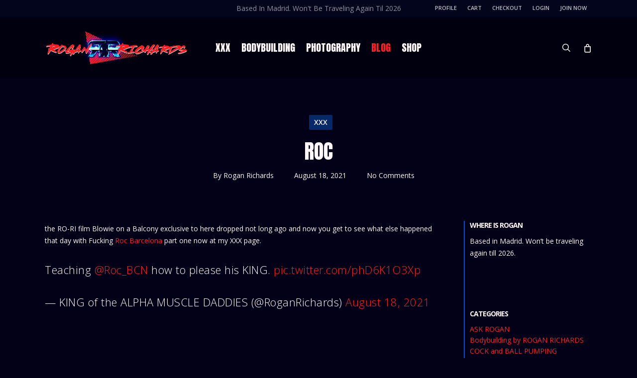

--- FILE ---
content_type: text/html; charset=UTF-8
request_url: https://roganrichards.com/2021/08/roc/
body_size: 32627
content:
<!doctype html>
<html lang="en-US" class="no-js">
<head>
	<meta charset="UTF-8">
	<meta name="viewport" content="width=device-width, initial-scale=1, maximum-scale=1, user-scalable=0" /><link rel="shortcut icon" href="https://roganrichards.com/wp-content/uploads/2019/05/favicon-16x16.png" /><!--||  JM Twitter Cards by jmau111 v14.1.0  ||-->
<meta name="twitter:card" content="summary_large_image">
<meta name="twitter:creator" content="@ThisIsRogan">
<meta name="twitter:site" content="@ThisIsRogan">
<meta property="og:title" content="ROC">
<meta property="og:description" content="the RO-RI film Blowie on a Balcony exclusive to here dropped not long ago and now you get to see what else happened that day with Fucking Roc Barcelona  part one now at my XXX page.">
<meta property="og:image" content="https://roganrichards.com/wp-content/uploads/2022/06/Rogan-Website-481-scaled.jpg">
<!--||  /JM Twitter Cards by jmau111 v14.1.0  ||-->
<title>ROC &#8211; RoganRichards</title>
<meta name='robots' content='max-image-preview:large' />
	<style>img:is([sizes="auto" i], [sizes^="auto," i]) { contain-intrinsic-size: 3000px 1500px }</style>
	<link rel='dns-prefetch' href='//fonts.googleapis.com' />
<link rel="alternate" type="application/rss+xml" title="RoganRichards &raquo; Feed" href="https://roganrichards.com/feed/" />
<link rel="alternate" type="application/rss+xml" title="RoganRichards &raquo; Comments Feed" href="https://roganrichards.com/comments/feed/" />
<link rel="alternate" type="application/rss+xml" title="RoganRichards &raquo; ROC Comments Feed" href="https://roganrichards.com/2021/08/roc/feed/" />
<meta property='og:site_name' content='RoganRichards'/><meta property='og:url' content='https://roganrichards.com/2021/08/roc/'/><meta property='og:title' content='ROC'/><meta property='og:type' content='article'/><script type="text/javascript">
/* <![CDATA[ */
window._wpemojiSettings = {"baseUrl":"https:\/\/s.w.org\/images\/core\/emoji\/15.1.0\/72x72\/","ext":".png","svgUrl":"https:\/\/s.w.org\/images\/core\/emoji\/15.1.0\/svg\/","svgExt":".svg","source":{"concatemoji":"https:\/\/roganrichards.com\/wp-includes\/js\/wp-emoji-release.min.js?ver=6.8.1"}};
/*! This file is auto-generated */
!function(i,n){var o,s,e;function c(e){try{var t={supportTests:e,timestamp:(new Date).valueOf()};sessionStorage.setItem(o,JSON.stringify(t))}catch(e){}}function p(e,t,n){e.clearRect(0,0,e.canvas.width,e.canvas.height),e.fillText(t,0,0);var t=new Uint32Array(e.getImageData(0,0,e.canvas.width,e.canvas.height).data),r=(e.clearRect(0,0,e.canvas.width,e.canvas.height),e.fillText(n,0,0),new Uint32Array(e.getImageData(0,0,e.canvas.width,e.canvas.height).data));return t.every(function(e,t){return e===r[t]})}function u(e,t,n){switch(t){case"flag":return n(e,"\ud83c\udff3\ufe0f\u200d\u26a7\ufe0f","\ud83c\udff3\ufe0f\u200b\u26a7\ufe0f")?!1:!n(e,"\ud83c\uddfa\ud83c\uddf3","\ud83c\uddfa\u200b\ud83c\uddf3")&&!n(e,"\ud83c\udff4\udb40\udc67\udb40\udc62\udb40\udc65\udb40\udc6e\udb40\udc67\udb40\udc7f","\ud83c\udff4\u200b\udb40\udc67\u200b\udb40\udc62\u200b\udb40\udc65\u200b\udb40\udc6e\u200b\udb40\udc67\u200b\udb40\udc7f");case"emoji":return!n(e,"\ud83d\udc26\u200d\ud83d\udd25","\ud83d\udc26\u200b\ud83d\udd25")}return!1}function f(e,t,n){var r="undefined"!=typeof WorkerGlobalScope&&self instanceof WorkerGlobalScope?new OffscreenCanvas(300,150):i.createElement("canvas"),a=r.getContext("2d",{willReadFrequently:!0}),o=(a.textBaseline="top",a.font="600 32px Arial",{});return e.forEach(function(e){o[e]=t(a,e,n)}),o}function t(e){var t=i.createElement("script");t.src=e,t.defer=!0,i.head.appendChild(t)}"undefined"!=typeof Promise&&(o="wpEmojiSettingsSupports",s=["flag","emoji"],n.supports={everything:!0,everythingExceptFlag:!0},e=new Promise(function(e){i.addEventListener("DOMContentLoaded",e,{once:!0})}),new Promise(function(t){var n=function(){try{var e=JSON.parse(sessionStorage.getItem(o));if("object"==typeof e&&"number"==typeof e.timestamp&&(new Date).valueOf()<e.timestamp+604800&&"object"==typeof e.supportTests)return e.supportTests}catch(e){}return null}();if(!n){if("undefined"!=typeof Worker&&"undefined"!=typeof OffscreenCanvas&&"undefined"!=typeof URL&&URL.createObjectURL&&"undefined"!=typeof Blob)try{var e="postMessage("+f.toString()+"("+[JSON.stringify(s),u.toString(),p.toString()].join(",")+"));",r=new Blob([e],{type:"text/javascript"}),a=new Worker(URL.createObjectURL(r),{name:"wpTestEmojiSupports"});return void(a.onmessage=function(e){c(n=e.data),a.terminate(),t(n)})}catch(e){}c(n=f(s,u,p))}t(n)}).then(function(e){for(var t in e)n.supports[t]=e[t],n.supports.everything=n.supports.everything&&n.supports[t],"flag"!==t&&(n.supports.everythingExceptFlag=n.supports.everythingExceptFlag&&n.supports[t]);n.supports.everythingExceptFlag=n.supports.everythingExceptFlag&&!n.supports.flag,n.DOMReady=!1,n.readyCallback=function(){n.DOMReady=!0}}).then(function(){return e}).then(function(){var e;n.supports.everything||(n.readyCallback(),(e=n.source||{}).concatemoji?t(e.concatemoji):e.wpemoji&&e.twemoji&&(t(e.twemoji),t(e.wpemoji)))}))}((window,document),window._wpemojiSettings);
/* ]]> */
</script>
<style id='wp-emoji-styles-inline-css' type='text/css'>

	img.wp-smiley, img.emoji {
		display: inline !important;
		border: none !important;
		box-shadow: none !important;
		height: 1em !important;
		width: 1em !important;
		margin: 0 0.07em !important;
		vertical-align: -0.1em !important;
		background: none !important;
		padding: 0 !important;
	}
</style>
<link rel='stylesheet' id='wp-block-library-css' href='https://roganrichards.com/wp-includes/css/dist/block-library/style.min.css?ver=6.8.1' type='text/css' media='all' />
<style id='global-styles-inline-css' type='text/css'>
:root{--wp--preset--aspect-ratio--square: 1;--wp--preset--aspect-ratio--4-3: 4/3;--wp--preset--aspect-ratio--3-4: 3/4;--wp--preset--aspect-ratio--3-2: 3/2;--wp--preset--aspect-ratio--2-3: 2/3;--wp--preset--aspect-ratio--16-9: 16/9;--wp--preset--aspect-ratio--9-16: 9/16;--wp--preset--color--black: #000000;--wp--preset--color--cyan-bluish-gray: #abb8c3;--wp--preset--color--white: #ffffff;--wp--preset--color--pale-pink: #f78da7;--wp--preset--color--vivid-red: #cf2e2e;--wp--preset--color--luminous-vivid-orange: #ff6900;--wp--preset--color--luminous-vivid-amber: #fcb900;--wp--preset--color--light-green-cyan: #7bdcb5;--wp--preset--color--vivid-green-cyan: #00d084;--wp--preset--color--pale-cyan-blue: #8ed1fc;--wp--preset--color--vivid-cyan-blue: #0693e3;--wp--preset--color--vivid-purple: #9b51e0;--wp--preset--gradient--vivid-cyan-blue-to-vivid-purple: linear-gradient(135deg,rgba(6,147,227,1) 0%,rgb(155,81,224) 100%);--wp--preset--gradient--light-green-cyan-to-vivid-green-cyan: linear-gradient(135deg,rgb(122,220,180) 0%,rgb(0,208,130) 100%);--wp--preset--gradient--luminous-vivid-amber-to-luminous-vivid-orange: linear-gradient(135deg,rgba(252,185,0,1) 0%,rgba(255,105,0,1) 100%);--wp--preset--gradient--luminous-vivid-orange-to-vivid-red: linear-gradient(135deg,rgba(255,105,0,1) 0%,rgb(207,46,46) 100%);--wp--preset--gradient--very-light-gray-to-cyan-bluish-gray: linear-gradient(135deg,rgb(238,238,238) 0%,rgb(169,184,195) 100%);--wp--preset--gradient--cool-to-warm-spectrum: linear-gradient(135deg,rgb(74,234,220) 0%,rgb(151,120,209) 20%,rgb(207,42,186) 40%,rgb(238,44,130) 60%,rgb(251,105,98) 80%,rgb(254,248,76) 100%);--wp--preset--gradient--blush-light-purple: linear-gradient(135deg,rgb(255,206,236) 0%,rgb(152,150,240) 100%);--wp--preset--gradient--blush-bordeaux: linear-gradient(135deg,rgb(254,205,165) 0%,rgb(254,45,45) 50%,rgb(107,0,62) 100%);--wp--preset--gradient--luminous-dusk: linear-gradient(135deg,rgb(255,203,112) 0%,rgb(199,81,192) 50%,rgb(65,88,208) 100%);--wp--preset--gradient--pale-ocean: linear-gradient(135deg,rgb(255,245,203) 0%,rgb(182,227,212) 50%,rgb(51,167,181) 100%);--wp--preset--gradient--electric-grass: linear-gradient(135deg,rgb(202,248,128) 0%,rgb(113,206,126) 100%);--wp--preset--gradient--midnight: linear-gradient(135deg,rgb(2,3,129) 0%,rgb(40,116,252) 100%);--wp--preset--font-size--small: 13px;--wp--preset--font-size--medium: 20px;--wp--preset--font-size--large: 36px;--wp--preset--font-size--x-large: 42px;--wp--preset--spacing--20: 0.44rem;--wp--preset--spacing--30: 0.67rem;--wp--preset--spacing--40: 1rem;--wp--preset--spacing--50: 1.5rem;--wp--preset--spacing--60: 2.25rem;--wp--preset--spacing--70: 3.38rem;--wp--preset--spacing--80: 5.06rem;--wp--preset--shadow--natural: 6px 6px 9px rgba(0, 0, 0, 0.2);--wp--preset--shadow--deep: 12px 12px 50px rgba(0, 0, 0, 0.4);--wp--preset--shadow--sharp: 6px 6px 0px rgba(0, 0, 0, 0.2);--wp--preset--shadow--outlined: 6px 6px 0px -3px rgba(255, 255, 255, 1), 6px 6px rgba(0, 0, 0, 1);--wp--preset--shadow--crisp: 6px 6px 0px rgba(0, 0, 0, 1);}:root { --wp--style--global--content-size: 1300px;--wp--style--global--wide-size: 1300px; }:where(body) { margin: 0; }.wp-site-blocks > .alignleft { float: left; margin-right: 2em; }.wp-site-blocks > .alignright { float: right; margin-left: 2em; }.wp-site-blocks > .aligncenter { justify-content: center; margin-left: auto; margin-right: auto; }:where(.is-layout-flex){gap: 0.5em;}:where(.is-layout-grid){gap: 0.5em;}.is-layout-flow > .alignleft{float: left;margin-inline-start: 0;margin-inline-end: 2em;}.is-layout-flow > .alignright{float: right;margin-inline-start: 2em;margin-inline-end: 0;}.is-layout-flow > .aligncenter{margin-left: auto !important;margin-right: auto !important;}.is-layout-constrained > .alignleft{float: left;margin-inline-start: 0;margin-inline-end: 2em;}.is-layout-constrained > .alignright{float: right;margin-inline-start: 2em;margin-inline-end: 0;}.is-layout-constrained > .aligncenter{margin-left: auto !important;margin-right: auto !important;}.is-layout-constrained > :where(:not(.alignleft):not(.alignright):not(.alignfull)){max-width: var(--wp--style--global--content-size);margin-left: auto !important;margin-right: auto !important;}.is-layout-constrained > .alignwide{max-width: var(--wp--style--global--wide-size);}body .is-layout-flex{display: flex;}.is-layout-flex{flex-wrap: wrap;align-items: center;}.is-layout-flex > :is(*, div){margin: 0;}body .is-layout-grid{display: grid;}.is-layout-grid > :is(*, div){margin: 0;}body{padding-top: 0px;padding-right: 0px;padding-bottom: 0px;padding-left: 0px;}:root :where(.wp-element-button, .wp-block-button__link){background-color: #32373c;border-width: 0;color: #fff;font-family: inherit;font-size: inherit;line-height: inherit;padding: calc(0.667em + 2px) calc(1.333em + 2px);text-decoration: none;}.has-black-color{color: var(--wp--preset--color--black) !important;}.has-cyan-bluish-gray-color{color: var(--wp--preset--color--cyan-bluish-gray) !important;}.has-white-color{color: var(--wp--preset--color--white) !important;}.has-pale-pink-color{color: var(--wp--preset--color--pale-pink) !important;}.has-vivid-red-color{color: var(--wp--preset--color--vivid-red) !important;}.has-luminous-vivid-orange-color{color: var(--wp--preset--color--luminous-vivid-orange) !important;}.has-luminous-vivid-amber-color{color: var(--wp--preset--color--luminous-vivid-amber) !important;}.has-light-green-cyan-color{color: var(--wp--preset--color--light-green-cyan) !important;}.has-vivid-green-cyan-color{color: var(--wp--preset--color--vivid-green-cyan) !important;}.has-pale-cyan-blue-color{color: var(--wp--preset--color--pale-cyan-blue) !important;}.has-vivid-cyan-blue-color{color: var(--wp--preset--color--vivid-cyan-blue) !important;}.has-vivid-purple-color{color: var(--wp--preset--color--vivid-purple) !important;}.has-black-background-color{background-color: var(--wp--preset--color--black) !important;}.has-cyan-bluish-gray-background-color{background-color: var(--wp--preset--color--cyan-bluish-gray) !important;}.has-white-background-color{background-color: var(--wp--preset--color--white) !important;}.has-pale-pink-background-color{background-color: var(--wp--preset--color--pale-pink) !important;}.has-vivid-red-background-color{background-color: var(--wp--preset--color--vivid-red) !important;}.has-luminous-vivid-orange-background-color{background-color: var(--wp--preset--color--luminous-vivid-orange) !important;}.has-luminous-vivid-amber-background-color{background-color: var(--wp--preset--color--luminous-vivid-amber) !important;}.has-light-green-cyan-background-color{background-color: var(--wp--preset--color--light-green-cyan) !important;}.has-vivid-green-cyan-background-color{background-color: var(--wp--preset--color--vivid-green-cyan) !important;}.has-pale-cyan-blue-background-color{background-color: var(--wp--preset--color--pale-cyan-blue) !important;}.has-vivid-cyan-blue-background-color{background-color: var(--wp--preset--color--vivid-cyan-blue) !important;}.has-vivid-purple-background-color{background-color: var(--wp--preset--color--vivid-purple) !important;}.has-black-border-color{border-color: var(--wp--preset--color--black) !important;}.has-cyan-bluish-gray-border-color{border-color: var(--wp--preset--color--cyan-bluish-gray) !important;}.has-white-border-color{border-color: var(--wp--preset--color--white) !important;}.has-pale-pink-border-color{border-color: var(--wp--preset--color--pale-pink) !important;}.has-vivid-red-border-color{border-color: var(--wp--preset--color--vivid-red) !important;}.has-luminous-vivid-orange-border-color{border-color: var(--wp--preset--color--luminous-vivid-orange) !important;}.has-luminous-vivid-amber-border-color{border-color: var(--wp--preset--color--luminous-vivid-amber) !important;}.has-light-green-cyan-border-color{border-color: var(--wp--preset--color--light-green-cyan) !important;}.has-vivid-green-cyan-border-color{border-color: var(--wp--preset--color--vivid-green-cyan) !important;}.has-pale-cyan-blue-border-color{border-color: var(--wp--preset--color--pale-cyan-blue) !important;}.has-vivid-cyan-blue-border-color{border-color: var(--wp--preset--color--vivid-cyan-blue) !important;}.has-vivid-purple-border-color{border-color: var(--wp--preset--color--vivid-purple) !important;}.has-vivid-cyan-blue-to-vivid-purple-gradient-background{background: var(--wp--preset--gradient--vivid-cyan-blue-to-vivid-purple) !important;}.has-light-green-cyan-to-vivid-green-cyan-gradient-background{background: var(--wp--preset--gradient--light-green-cyan-to-vivid-green-cyan) !important;}.has-luminous-vivid-amber-to-luminous-vivid-orange-gradient-background{background: var(--wp--preset--gradient--luminous-vivid-amber-to-luminous-vivid-orange) !important;}.has-luminous-vivid-orange-to-vivid-red-gradient-background{background: var(--wp--preset--gradient--luminous-vivid-orange-to-vivid-red) !important;}.has-very-light-gray-to-cyan-bluish-gray-gradient-background{background: var(--wp--preset--gradient--very-light-gray-to-cyan-bluish-gray) !important;}.has-cool-to-warm-spectrum-gradient-background{background: var(--wp--preset--gradient--cool-to-warm-spectrum) !important;}.has-blush-light-purple-gradient-background{background: var(--wp--preset--gradient--blush-light-purple) !important;}.has-blush-bordeaux-gradient-background{background: var(--wp--preset--gradient--blush-bordeaux) !important;}.has-luminous-dusk-gradient-background{background: var(--wp--preset--gradient--luminous-dusk) !important;}.has-pale-ocean-gradient-background{background: var(--wp--preset--gradient--pale-ocean) !important;}.has-electric-grass-gradient-background{background: var(--wp--preset--gradient--electric-grass) !important;}.has-midnight-gradient-background{background: var(--wp--preset--gradient--midnight) !important;}.has-small-font-size{font-size: var(--wp--preset--font-size--small) !important;}.has-medium-font-size{font-size: var(--wp--preset--font-size--medium) !important;}.has-large-font-size{font-size: var(--wp--preset--font-size--large) !important;}.has-x-large-font-size{font-size: var(--wp--preset--font-size--x-large) !important;}
:where(.wp-block-post-template.is-layout-flex){gap: 1.25em;}:where(.wp-block-post-template.is-layout-grid){gap: 1.25em;}
:where(.wp-block-columns.is-layout-flex){gap: 2em;}:where(.wp-block-columns.is-layout-grid){gap: 2em;}
:root :where(.wp-block-pullquote){font-size: 1.5em;line-height: 1.6;}
</style>
<link rel='stylesheet' id='contact-form-7-css' href='https://roganrichards.com/wp-content/plugins/contact-form-7/includes/css/styles.css?ver=6.1.4' type='text/css' media='all' />
<link rel='stylesheet' id='bwg_fonts-css' href='https://roganrichards.com/wp-content/plugins/photo-gallery/css/bwg-fonts/fonts.css?ver=0.0.1' type='text/css' media='all' />
<link rel='stylesheet' id='sumoselect-css' href='https://roganrichards.com/wp-content/plugins/photo-gallery/css/sumoselect.min.css?ver=3.4.6' type='text/css' media='all' />
<link rel='stylesheet' id='mCustomScrollbar-css' href='https://roganrichards.com/wp-content/plugins/photo-gallery/css/jquery.mCustomScrollbar.min.css?ver=3.1.5' type='text/css' media='all' />
<link rel='stylesheet' id='bwg_frontend-css' href='https://roganrichards.com/wp-content/plugins/photo-gallery/css/styles.min.css?ver=1.8.35' type='text/css' media='all' />
<link rel='stylesheet' id='salient-social-css' href='https://roganrichards.com/wp-content/plugins/salient-social/css/style.css?ver=1.2.5' type='text/css' media='all' />
<style id='salient-social-inline-css' type='text/css'>

  .sharing-default-minimal .nectar-love.loved,
  body .nectar-social[data-color-override="override"].fixed > a:before, 
  body .nectar-social[data-color-override="override"].fixed .nectar-social-inner a,
  .sharing-default-minimal .nectar-social[data-color-override="override"] .nectar-social-inner a:hover,
  .nectar-social.vertical[data-color-override="override"] .nectar-social-inner a:hover {
    background-color: #ff1d24;
  }
  .nectar-social.hover .nectar-love.loved,
  .nectar-social.hover > .nectar-love-button a:hover,
  .nectar-social[data-color-override="override"].hover > div a:hover,
  #single-below-header .nectar-social[data-color-override="override"].hover > div a:hover,
  .nectar-social[data-color-override="override"].hover .share-btn:hover,
  .sharing-default-minimal .nectar-social[data-color-override="override"] .nectar-social-inner a {
    border-color: #ff1d24;
  }
  #single-below-header .nectar-social.hover .nectar-love.loved i,
  #single-below-header .nectar-social.hover[data-color-override="override"] a:hover,
  #single-below-header .nectar-social.hover[data-color-override="override"] a:hover i,
  #single-below-header .nectar-social.hover .nectar-love-button a:hover i,
  .nectar-love:hover i,
  .hover .nectar-love:hover .total_loves,
  .nectar-love.loved i,
  .nectar-social.hover .nectar-love.loved .total_loves,
  .nectar-social.hover .share-btn:hover, 
  .nectar-social[data-color-override="override"].hover .nectar-social-inner a:hover,
  .nectar-social[data-color-override="override"].hover > div:hover span,
  .sharing-default-minimal .nectar-social[data-color-override="override"] .nectar-social-inner a:not(:hover) i,
  .sharing-default-minimal .nectar-social[data-color-override="override"] .nectar-social-inner a:not(:hover) {
    color: #ff1d24;
  }
</style>
<link rel='stylesheet' id='wcsob-css' href='https://roganrichards.com/wp-content/plugins/sold-out-badge-for-woocommerce//style.css?ver=6.8.1' type='text/css' media='all' />
<style id='wcsob-inline-css' type='text/css'>
.wcsob_soldout { color: #ffffff;background: #FF1D24;font-size: 16px;padding-top: 12px;padding-right: 8px;padding-bottom: 6px;padding-left: 8px;font-weight: bold;width: auto;height: 40px;border-radius: 0px;z-index: 9999;text-align: center;position: absolute;top: 6px;right: auto;bottom: auto;left: 6px; }.single-product .wcsob_soldout { top: 6px;right: auto;bottom: auto;left: 6px; }
</style>
<link rel='stylesheet' id='woocommerce-layout-css' href='https://roganrichards.com/wp-content/plugins/woocommerce/assets/css/woocommerce-layout.css?ver=10.4.3' type='text/css' media='all' />
<link rel='stylesheet' id='woocommerce-smallscreen-css' href='https://roganrichards.com/wp-content/plugins/woocommerce/assets/css/woocommerce-smallscreen.css?ver=10.4.3' type='text/css' media='only screen and (max-width: 768px)' />
<link rel='stylesheet' id='woocommerce-general-css' href='https://roganrichards.com/wp-content/plugins/woocommerce/assets/css/woocommerce.css?ver=10.4.3' type='text/css' media='all' />
<style id='woocommerce-inline-inline-css' type='text/css'>
.woocommerce form .form-row .required { visibility: visible; }
</style>
<link rel='stylesheet' id='woonp-frontend-css' href='https://roganrichards.com/wp-content/plugins/wpc-name-your-price/assets/css/frontend.css?ver=2.2.1' type='text/css' media='all' />
<link rel='stylesheet' id='font-awesome-css' href='https://roganrichards.com/wp-content/themes/salient/css/font-awesome-legacy.min.css?ver=4.7.1' type='text/css' media='all' />
<link rel='stylesheet' id='salient-grid-system-css' href='https://roganrichards.com/wp-content/themes/salient/css/build/grid-system.css?ver=17.3.0' type='text/css' media='all' />
<link rel='stylesheet' id='main-styles-css' href='https://roganrichards.com/wp-content/themes/salient/css/build/style.css?ver=17.3.0' type='text/css' media='all' />
<link rel='stylesheet' id='nectar-header-layout-centered-menu-css' href='https://roganrichards.com/wp-content/themes/salient/css/build/header/header-layout-centered-menu.css?ver=17.3.0' type='text/css' media='all' />
<link rel='stylesheet' id='nectar-header-secondary-nav-css' href='https://roganrichards.com/wp-content/themes/salient/css/build/header/header-secondary-nav.css?ver=17.3.0' type='text/css' media='all' />
<link rel='stylesheet' id='nectar-single-styles-css' href='https://roganrichards.com/wp-content/themes/salient/css/build/single.css?ver=17.3.0' type='text/css' media='all' />
<link rel='stylesheet' id='nectar-cf7-css' href='https://roganrichards.com/wp-content/themes/salient/css/build/third-party/cf7.css?ver=17.3.0' type='text/css' media='all' />
<link rel='stylesheet' id='nectar_default_font_open_sans-css' href='https://fonts.googleapis.com/css?family=Open+Sans%3A300%2C400%2C600%2C700&#038;subset=latin%2Clatin-ext' type='text/css' media='all' />
<link rel='stylesheet' id='responsive-css' href='https://roganrichards.com/wp-content/themes/salient/css/build/responsive.css?ver=17.3.0' type='text/css' media='all' />
<link rel='stylesheet' id='nectar-product-style-classic-css' href='https://roganrichards.com/wp-content/themes/salient/css/build/third-party/woocommerce/product-style-classic.css?ver=17.3.0' type='text/css' media='all' />
<link rel='stylesheet' id='woocommerce-css' href='https://roganrichards.com/wp-content/themes/salient/css/build/woocommerce.css?ver=17.3.0' type='text/css' media='all' />
<link rel='stylesheet' id='select2-css' href='https://roganrichards.com/wp-content/plugins/woocommerce/assets/css/select2.css?ver=10.4.3' type='text/css' media='all' />
<link rel='stylesheet' id='skin-ascend-css' href='https://roganrichards.com/wp-content/themes/salient/css/build/ascend.css?ver=17.3.0' type='text/css' media='all' />
<link rel='stylesheet' id='salient-wp-menu-dynamic-css' href='https://roganrichards.com/wp-content/uploads/salient/menu-dynamic.css?ver=76303' type='text/css' media='all' />
<link rel='stylesheet' id='wcpa-frontend-css' href='https://roganrichards.com/wp-content/plugins/woo-custom-product-addons/assets/css/style_1.css?ver=3.0.19' type='text/css' media='all' />
<link rel='stylesheet' id='dynamic-css-css' href='https://roganrichards.com/wp-content/themes/salient/css/salient-dynamic-styles.css?ver=49311' type='text/css' media='all' />
<style id='dynamic-css-inline-css' type='text/css'>
#page-header-bg[data-post-hs="default_minimal"] .inner-wrap{text-align:center}#page-header-bg[data-post-hs="default_minimal"] .inner-wrap >a,.material #page-header-bg.fullscreen-header .inner-wrap >a{color:#fff;font-weight:600;border:var(--nectar-border-thickness) solid rgba(255,255,255,0.4);padding:4px 10px;margin:5px 6px 0 5px;display:inline-block;transition:all 0.2s ease;-webkit-transition:all 0.2s ease;font-size:14px;line-height:18px}body.material #page-header-bg.fullscreen-header .inner-wrap >a{margin-bottom:15px;}body.material #page-header-bg.fullscreen-header .inner-wrap >a{border:none;padding:6px 10px}body[data-button-style^="rounded"] #page-header-bg[data-post-hs="default_minimal"] .inner-wrap >a,body[data-button-style^="rounded"].material #page-header-bg.fullscreen-header .inner-wrap >a{border-radius:100px}body.single [data-post-hs="default_minimal"] #single-below-header span,body.single .heading-title[data-header-style="default_minimal"] #single-below-header span{line-height:14px;}#page-header-bg[data-post-hs="default_minimal"] #single-below-header{text-align:center;position:relative;z-index:100}#page-header-bg[data-post-hs="default_minimal"] #single-below-header span{float:none;display:inline-block}#page-header-bg[data-post-hs="default_minimal"] .inner-wrap >a:hover,#page-header-bg[data-post-hs="default_minimal"] .inner-wrap >a:focus{border-color:transparent}#page-header-bg.fullscreen-header .avatar,#page-header-bg[data-post-hs="default_minimal"] .avatar{border-radius:100%}#page-header-bg.fullscreen-header .meta-author span,#page-header-bg[data-post-hs="default_minimal"] .meta-author span{display:block}#page-header-bg.fullscreen-header .meta-author img{margin-bottom:0;height:50px;width:auto}#page-header-bg[data-post-hs="default_minimal"] .meta-author img{margin-bottom:0;height:40px;width:auto}#page-header-bg[data-post-hs="default_minimal"] .author-section{position:absolute;bottom:30px}#page-header-bg.fullscreen-header .meta-author,#page-header-bg[data-post-hs="default_minimal"] .meta-author{font-size:18px}#page-header-bg.fullscreen-header .author-section .meta-date,#page-header-bg[data-post-hs="default_minimal"] .author-section .meta-date{font-size:12px;color:rgba(255,255,255,0.8)}#page-header-bg.fullscreen-header .author-section .meta-date i{font-size:12px}#page-header-bg[data-post-hs="default_minimal"] .author-section .meta-date i{font-size:11px;line-height:14px}#page-header-bg[data-post-hs="default_minimal"] .author-section .avatar-post-info{position:relative;top:-5px}#page-header-bg.fullscreen-header .author-section a,#page-header-bg[data-post-hs="default_minimal"] .author-section a{display:block;margin-bottom:-2px}#page-header-bg[data-post-hs="default_minimal"] .author-section a{font-size:14px;line-height:14px}#page-header-bg.fullscreen-header .author-section a:hover,#page-header-bg[data-post-hs="default_minimal"] .author-section a:hover{color:rgba(255,255,255,0.85)!important}#page-header-bg.fullscreen-header .author-section,#page-header-bg[data-post-hs="default_minimal"] .author-section{width:100%;z-index:10;text-align:center}#page-header-bg.fullscreen-header .author-section{margin-top:25px;}#page-header-bg.fullscreen-header .author-section span,#page-header-bg[data-post-hs="default_minimal"] .author-section span{padding-left:0;line-height:20px;font-size:20px}#page-header-bg.fullscreen-header .author-section .avatar-post-info,#page-header-bg[data-post-hs="default_minimal"] .author-section .avatar-post-info{margin-left:10px}#page-header-bg.fullscreen-header .author-section .avatar-post-info,#page-header-bg.fullscreen-header .author-section .meta-author,#page-header-bg[data-post-hs="default_minimal"] .author-section .avatar-post-info,#page-header-bg[data-post-hs="default_minimal"] .author-section .meta-author{text-align:left;display:inline-block;top:9px}@media only screen and (min-width :690px) and (max-width :999px){body.single-post #page-header-bg[data-post-hs="default_minimal"]{padding-top:10%;padding-bottom:10%;}}@media only screen and (max-width :690px){#ajax-content-wrap #page-header-bg[data-post-hs="default_minimal"] #single-below-header span:not(.rich-snippet-hidden),#ajax-content-wrap .row.heading-title[data-header-style="default_minimal"] .col.section-title span.meta-category{display:inline-block;}.container-wrap[data-remove-post-comment-number="0"][data-remove-post-author="0"][data-remove-post-date="0"] .heading-title[data-header-style="default_minimal"] #single-below-header > span,#page-header-bg[data-post-hs="default_minimal"] .span_6[data-remove-post-comment-number="0"][data-remove-post-author="0"][data-remove-post-date="0"] #single-below-header > span{padding:0 8px;}.container-wrap[data-remove-post-comment-number="0"][data-remove-post-author="0"][data-remove-post-date="0"] .heading-title[data-header-style="default_minimal"] #single-below-header span,#page-header-bg[data-post-hs="default_minimal"] .span_6[data-remove-post-comment-number="0"][data-remove-post-author="0"][data-remove-post-date="0"] #single-below-header span{font-size:13px;line-height:10px;}.material #page-header-bg.fullscreen-header .author-section{margin-top:5px;}#page-header-bg.fullscreen-header .author-section{bottom:20px;}#page-header-bg.fullscreen-header .author-section .meta-date:not(.updated){margin-top:-4px;display:block;}#page-header-bg.fullscreen-header .author-section .avatar-post-info{margin:10px 0 0 0;}}#page-header-bg h1,#page-header-bg .subheader,.nectar-box-roll .overlaid-content h1,.nectar-box-roll .overlaid-content .subheader,#page-header-bg #portfolio-nav a i,body .section-title #portfolio-nav a:hover i,.page-header-no-bg h1,.page-header-no-bg span,#page-header-bg #portfolio-nav a i,#page-header-bg span,#page-header-bg #single-below-header a:hover,#page-header-bg #single-below-header a:focus,#page-header-bg.fullscreen-header .author-section a{color:#ffffff!important;}body #page-header-bg .pinterest-share i,body #page-header-bg .facebook-share i,body #page-header-bg .linkedin-share i,body #page-header-bg .twitter-share i,body #page-header-bg .google-plus-share i,body #page-header-bg .icon-salient-heart,body #page-header-bg .icon-salient-heart-2{color:#ffffff;}#page-header-bg[data-post-hs="default_minimal"] .inner-wrap > a:not(:hover){color:#ffffff;border-color:rgba(255,255,255,0.4);}.single #page-header-bg #single-below-header > span{border-color:rgba(255,255,255,0.4);}body .section-title #portfolio-nav a:hover i{opacity:0.75;}.single #page-header-bg .blog-title #single-meta .nectar-social.hover > div a,.single #page-header-bg .blog-title #single-meta > div a,.single #page-header-bg .blog-title #single-meta ul .n-shortcode a,#page-header-bg .blog-title #single-meta .nectar-social.hover .share-btn{border-color:rgba(255,255,255,0.4);}.single #page-header-bg .blog-title #single-meta .nectar-social.hover > div a:hover,#page-header-bg .blog-title #single-meta .nectar-social.hover .share-btn:hover,.single #page-header-bg .blog-title #single-meta div > a:hover,.single #page-header-bg .blog-title #single-meta ul .n-shortcode a:hover,.single #page-header-bg .blog-title #single-meta ul li:not(.meta-share-count):hover > a{border-color:rgba(255,255,255,1);}.single #page-header-bg #single-meta div span,.single #page-header-bg #single-meta > div a,.single #page-header-bg #single-meta > div i{color:#ffffff!important;}.single #page-header-bg #single-meta ul .meta-share-count .nectar-social a i{color:rgba(255,255,255,0.7)!important;}.single #page-header-bg #single-meta ul .meta-share-count .nectar-social a:hover i{color:rgba(255,255,255,1)!important;}@media only screen and (min-width:1000px){body #ajax-content-wrap.no-scroll{min-height:calc(100vh - 156px);height:calc(100vh - 156px)!important;}}@media only screen and (min-width:1000px){#page-header-wrap.fullscreen-header,#page-header-wrap.fullscreen-header #page-header-bg,html:not(.nectar-box-roll-loaded) .nectar-box-roll > #page-header-bg.fullscreen-header,.nectar_fullscreen_zoom_recent_projects,#nectar_fullscreen_rows:not(.afterLoaded) > div{height:calc(100vh - 155px);}.wpb_row.vc_row-o-full-height.top-level,.wpb_row.vc_row-o-full-height.top-level > .col.span_12{min-height:calc(100vh - 155px);}html:not(.nectar-box-roll-loaded) .nectar-box-roll > #page-header-bg.fullscreen-header{top:156px;}.nectar-slider-wrap[data-fullscreen="true"]:not(.loaded),.nectar-slider-wrap[data-fullscreen="true"]:not(.loaded) .swiper-container{height:calc(100vh - 154px)!important;}.admin-bar .nectar-slider-wrap[data-fullscreen="true"]:not(.loaded),.admin-bar .nectar-slider-wrap[data-fullscreen="true"]:not(.loaded) .swiper-container{height:calc(100vh - 154px - 32px)!important;}}.admin-bar[class*="page-template-template-no-header"] .wpb_row.vc_row-o-full-height.top-level,.admin-bar[class*="page-template-template-no-header"] .wpb_row.vc_row-o-full-height.top-level > .col.span_12{min-height:calc(100vh - 32px);}body[class*="page-template-template-no-header"] .wpb_row.vc_row-o-full-height.top-level,body[class*="page-template-template-no-header"] .wpb_row.vc_row-o-full-height.top-level > .col.span_12{min-height:100vh;}@media only screen and (max-width:999px){.using-mobile-browser #nectar_fullscreen_rows:not(.afterLoaded):not([data-mobile-disable="on"]) > div{height:calc(100vh - 100px);}.using-mobile-browser .wpb_row.vc_row-o-full-height.top-level,.using-mobile-browser .wpb_row.vc_row-o-full-height.top-level > .col.span_12,[data-permanent-transparent="1"].using-mobile-browser .wpb_row.vc_row-o-full-height.top-level,[data-permanent-transparent="1"].using-mobile-browser .wpb_row.vc_row-o-full-height.top-level > .col.span_12{min-height:calc(100vh - 100px);}html:not(.nectar-box-roll-loaded) .nectar-box-roll > #page-header-bg.fullscreen-header,.nectar_fullscreen_zoom_recent_projects,.nectar-slider-wrap[data-fullscreen="true"]:not(.loaded),.nectar-slider-wrap[data-fullscreen="true"]:not(.loaded) .swiper-container,#nectar_fullscreen_rows:not(.afterLoaded):not([data-mobile-disable="on"]) > div{height:calc(100vh - 47px);}.wpb_row.vc_row-o-full-height.top-level,.wpb_row.vc_row-o-full-height.top-level > .col.span_12{min-height:calc(100vh - 47px);}body[data-transparent-header="false"] #ajax-content-wrap.no-scroll{min-height:calc(100vh - 47px);height:calc(100vh - 47px);}}.post-type-archive-product.woocommerce .container-wrap,.tax-product_cat.woocommerce .container-wrap{background-color:#030118;}.woocommerce ul.products li.product.material,.woocommerce-page ul.products li.product.material{background-color:#ffffff;}.woocommerce ul.products li.product.minimal .product-wrap,.woocommerce ul.products li.product.minimal .background-color-expand,.woocommerce-page ul.products li.product.minimal .product-wrap,.woocommerce-page ul.products li.product.minimal .background-color-expand{background-color:#ffffff;}.screen-reader-text,.nectar-skip-to-content:not(:focus){border:0;clip:rect(1px,1px,1px,1px);clip-path:inset(50%);height:1px;margin:-1px;overflow:hidden;padding:0;position:absolute!important;width:1px;word-wrap:normal!important;}.row .col img:not([srcset]){width:auto;}.row .col img.img-with-animation.nectar-lazy:not([srcset]){width:100%;}
/*Hidden Feature*/
.hidden, .hideme2 {display:none;}
/*End of Hidden Feature*/

/*woocommerce order details table*/
body:not(.woocommerce-cart) .main-content table, body:not(.woocommerce-cart) .main-content table tr:nth-child(2n+1) {background-color:transparent;}


body:not(.woocommerce-cart) .main-content table {border-top:1px solid #044ed4;}
body:not(.woocommerce-cart) .main-content tr td:first-child, body:not(.woocommerce-cart) .main-content tr th:first-child, body:not(.woocommerce-cart) .main-content td, body:not(.woocommerce-cart) .main-content th {border-color:#044ed4;}
/*end woocommerce order details table*/

/*amember stuff*/

.am-form {margin-top:3em;}
.am-element-title  {
	font-size: 1.5em;
	/* width: 60px; */
	/* text-align: right; */
	/* float: none; */
	color: #fff;
	font-weight: 600;
	font-family: initial;
	text-transform: uppercase;
	line-height:1.7em;
}
.am-element label  {
	display: block;
	background-color: #05022c;
	padding: 10px 20px;
	border: 2px solid #044ed4;
	margin-bottom: 10px;
	text-align: left;
}

/*Video Player*/
:root {
    --plyr-color-main: #044ed4;
}
/*End of Video Player*/


.am-product-title {font-size:16px;color:#d1d1d1!important;font-style:oblique;font-weight:800;}
.am-product-terms {
	float: right;
	font-weight: bolder;
	color: #d1d1d1;
	font-size: 20px;
	font-style: oblique;
}
.am-product-desc {
	display: block;
	color: #4f8eff;
	line-height: 20px;
	font-style: oblique;
}
/*end amember stuff*/


/* Secondary Menu*/
body #header-secondary-outer .nectar-center-text {font-family:Open Sans;text-transform:capitalize;color:#ffffff8f;font-size:14px;}
#header-secondary-outer nav > ul > li > a, #header-secondary-outer .nectar-center-text, #header-secondary-outer .nectar-center-text a, body #header-secondary-outer nav > ul > li > a .sf-sub-indicator i, #header-secondary-outer #social li a i, #header-secondary-outer[data-lhe="animated_underline"] nav > .sf-menu >li:hover >a, #header-outer #mobile-menu .secondary-header-text p {
    color:#ffffffbf;
}
/*End of Secondary Menu*/

/*contact form output*/
.wpcf7 .wpcf7-response-output {background-color:#030118;}
/*end of contact form output*/


/*Sub menu styling*/
body .page-submenu li a {line-height:28px;opacity:.85;text-transform:uppercase;padding:30px 0;font-family:Anton;font-size:28px;}
.page-submenu li {margin: 0 50px 0 0;}
.page-submenu ul {position:unset;}

@media only screen and (max-width: 768px) {
    .menu-item-25319 {display:none;}
}

#slide-out-widget-area ul li.menu-item .menu-item-type-custom .menu-item-object-custom .menu-item-hidden-text .menu-item-25319 {display:none;}

.tabbed[data-style=minimal_flexible] .wpb_tabs_nav>li a:not(.active-tab):hover {opacity:1;}
.tabbed[data-style=minimal_flexible] .wpb_tabs_nav>li a:not(.active-tab):after {background:#fff7f8;transform:scaleY(1);}
.tabbed[data-style=minimal_flexible] .wpb_tabs_nav>li a:not(.active-tab):hover:after {background:#044ed4;} 
/*End of Sub menu styling*/

/*Search Results Styling*/
body:not(.archive) #page-header-bg {background-color:#030118;background-image:url(https://roganrichards.com/wp-content/uploads/2022/05/search-banner-2000x475-glitchy.png);background-position:center center;background-size:cover;}
body.search #page-header-bg {height:375px;}
body:not(.archive) #page-header-bg h1, #page-header-bg .result-num {color:#fff7f8;}
#search-results .result .inner-wrap {background-color:#06296a;}
.result .title a {color:#fff7f8!important;line-height:28px;}
#search-results .result .title span {display:none;}
#search-results .result h2 {font-size:22px;}
#search-results[data-layout=masonry-no-sidebar] .result {width:50%;}
/*End of Search Results Styling*/


/*Landing Page*/
.latestvideos .wpb_row .row-bg, .full-width-section .row-bg, #page-header-bg .page-header-bg-image-wrap {background-size:contain;-webkit-background-size:contain;}
.finallanding .wpb_row .row-bg, .full-width-section .row-bg {background-size:cover;-webkit-background-size:cover;}
.herotxt h2 {font-size:6em!important;line-height:1em;overflow-wrap:break-word;}
.herotxt p {font-size:2em;line-height:1em;}
.nectar-milestone .number.accent-color {font-family:Anton;}
@media only screen and (max-width: 425px) {
    .herotxt h2 {font-size:5em;}
    .herotxt p {line-height:140%!important;}
    .nectar-button.jumbo {line-height:1.5em;padding:25px 0;}
}
/*End of Landing Page*/

/*Portfolio Items*/
.portfolio-items .col {background-color:rgb(3 3 24 / 40%);}
body h4, .row .col h4, .portfolio-items .work-meta h4 {font-family:Open Sans;font-weight:700;letter-spacing:-1px;text-transform:capitalize;font-size:16px;line-height:17px;}
.portfolio-items .col p {font-size:12px;color:#9d9fa4;}
.portfolio-items:not(.carousel) .col.span_3 .work-meta, .portfolio-items:not(.carousel) .col.span_4 .work-meta {width:76%;}
#regular_portfolio .bottom_controls {display:none;}
body.single-portfolio .row .col.section-title h1 {line-height:1em;font-size:4em;display:inline;}
.single-portfolio .row.project-title .container .title-wrap {border-bottom:none;}
body.single-portfolio .row .col.section-title h1:before {content:"";
    position:absolute;
    width:50%;
    height:1px;
    bottom:0;
    left:25%;
    border-bottom:3px solid #044ed4;
}

body.single-portfolio .post-area, body.single-portfolio #sidebar {width:100%;}
body.single-portfolio #sidebar {margin-top:25px;}
body.single-portfolio #project-meta {text-align:center;}
.nectar-social.hover .nectar-social-inner {position:inherit;left:0;width:auto;}

body.single-portfolio #sidebar.col.span_3.col_last {border-left:none;padding-left:0;}
.ascend #reply-title, .ascend #commentform .form-submit {text-align:left;width:auto;}
.portfolio-items[data-ps="7"] .col[data-default-color="true"] .work-item:not(.style-3) .work-info-bg, .portfolio-items[data-ps="8"] .col[data-default-color="true"] .work-item:not(.style-3) .work-info-bg {background-color:rgb(0 0 0 / 0%)!important;}
.single-portfolio .main-content h3 {font-size:24px;}
/*End of Portfolio Items*/

/*header line styling*/
.line4:before {content: "";
    position: absolute;
    width: 25%;
    height: 3px;
    bottom: -10%;
    left: 0%;
    border-bottom: 3px solid #044ed4;
}
/*end of header line styling*/

/*Button styling*/
.final {width:60%;}
.nectar-button.jumbo {font-size:36px;text-transform:uppercase;}
body[data-form-submit=regular] .container-wrap button[type=submit], body[data-form-submit=regular] .container-wrap input[type=submit], body[data-form-submit=see-through] .container-wrap button[type=submit]:not(.search-widget-btn), body[data-form-submit=see-through] .container-wrap input[type=submit] {
    font-size:16px;
}

body[data-form-submit="regular"] .container-wrap input[type="submit"] {
    font-size:2em;text-transform:uppercase;font-weight:bolder;background:#ff1d24;
}

body[data-button-style*="slightly_rounded"].woocommerce-cart .wc-proceed-to-checkout a.checkout-button {font-size:1.5em;text-transform:uppercase;font-weight:bolder;}
body[data-form-submit="regular"] .container-wrap button[type=submit]:not(.search-widget-btn), .woocommerce #order_review #payment #place_order {font-size:1.5em;text-transform:uppercase;font-weight:bolder;}
.nectar-button span {font-weight:bolder;}
body.single-portfolio .nectar-button span {font-size:22px;text-transform:uppercase;}
/*End of button styling*/


/*portfolio grid styling*/
.portfolio-items .col .work-item.style-2 h3 {font-family:'Open Sans';letter-spacing:-1px;text-transform:none;text-shadow:2px 2px 1px #000;font-size:18px;line-height:17px;margin-top:10px;font-weight:700;white-space:nowrap;text-overflow:ellipsis;overflow:hidden;}
.portfolio-items .work-info {background:linear-gradient(0deg, rgb(3 3 24 / 54%) 0%, rgb(3 3 24 / 0%) 25%);}
.portfolio-items .col .work-info .vert-center p {color:#dfdfdf;text-shadow:2px 2px 2px #000;white-space:nowrap;text-overflow:ellipsis;overflow:hidden;}
.portfolio-items[data-ps="8"] .col .work-info .vert-center {bottom:0px;padding-left:10px;padding-right:10px;background:rgb(3 3 24 / 33%);padding-top:10px;padding-bottom:10px;}
.portfolio-items[data-ps="8"] .col h3 {max-width:80%;}
body .portfolio-items[data-ps="8"] .line, .portfolio-items[data-ps="8"] .col .work-info .vert-center .line {bottom:23px;}
body .portfolio-items[data-ps="8"] .next-arrow {bottom:10px;}
/*end of portfolio grid styling*/


/*text styling*/
.light p, body p {color:#fff7f8;line-height:175%;}
.span_12.light .wpb_text_column a {color:#ff1d24;}
.span_12.light .wpb_text_column a:not(:hover) {opacity:1;}

@media only screen and (max-width:1300px) and (min-width:1000px) {
    .row .span_2 h3, .row .span_3 h3, .row .span_4 h3, .row .vc_col-sm-2 h3, .row .vc_col-sm-3 h3, .row .vc_col-sm-4 h3, .row .col h3, body h3, #ajax-content-wrap .nectar-inherit-h3, .nectar-category-grid[data-style="mouse_follow_image"][data-h-tag="h3"] .content {
        font-size:24px;line-height:33px;
    }
}
/*end of text styling*/


/*tooltip stats styling*/
.nectar_image_with_hotspots .nectar_hotspot_wrap .nttip {
    background-color:#030118;color:#fff7f8;border-radius:0;border-bottom:5px solid #044ed4;border-right:5px solid #044ed4;font-weight:bolder;
}
/*end of tooltip stats styling*/


/*Contact Form Styling*/
.wpcf7-form-control-wrap {margin-bottom:10px;}
.wpcf7 input[type="file"] {color:white;}
body[data-fancy-form-rcs="1"] .select2-container--default .select2-selection--single:hover {border-color:#044ed4!important;}

body[data-fancy-form-rcs="1"] .select2-container--default .select2-selection--single:hover {background-color:#044ed4!important;}

.ascend .container-wrap .span_12.light input[type=text], .ascend .container-wrap .span_12.light input[type=email], .ascend .container-wrap .span_12.light textarea, .span_12.light .select2-container--default .select2-selection--single, body[data-fancy-form-rcs="1"] .span_12.light .select2-container--default .select2-selection--single, .ascend .container-wrap .span_12.light input[type=password] {
    background-color: #05022c;
    border-color: #044ed4;
    color: #ffffff;
    font-size: 14px;
    border-width: 2px;
}

.ascend .container-wrap .span_12.light input[type=text]:hover, .ascend .container-wrap .span_12.light input[type=email]:hover, .ascend .container-wrap .span_12.light textarea:hover, .span_12.light .select2-container--default .select2-selection--single, body[data-fancy-form-rcs="1"] .span_12.light .select2-container--default .select2-selection--single:hover {border-color:#ffffff;}
.wpcf7-form-control-wrap {margin:5px 0 35px;}
body[data-fancy-form-rcs="1"] .fancy-select-wrap {padding-top:0;}
.select2-container--default .select2-selection--single {border-radius:0;}
/*End of Contact Form Styling*/

/*Woocommer Styling*/
.woocommerce-MyAccount-navigation ul li a {opacity:.7;}
.cart .quantity input.plus, .cart .quantity input.minus, .woocommerce-mini-cart .quantity input.plus, .woocommerce-mini-cart .quantity input.minus {
    background-color:rgb(35 100 170 / 30%);color:#fff7f8;box-shadow:0 2px 12px rgb(10 14 26 / 8%);
}
.woocommerce table.order-review tfoot td, .woocommerce table.order-review tfoot th, .woocommerce table.order-review th, .woocommerce-page table.order-review th, .woocommerce-page table.shop_table tfoot td, .woocommerce-page table.shop_table tfoot th, body[data-fancy-form-rcs="1"].woocommerce-checkout .select2-container--default .select2-selection--single {
    color:#6c82ac;
}


@media only screen and (max-width:770px) {
    tr.woocommerce-cart-form__cart-item.cart_item {border:1px solid #256eff;}
}

.woocommerce.archive #page-header-wrap + .container-wrap .woocommerce-breadcrumb {visibility:hidden;}

.woocommerce button[type=submit][name=calc_shipping]:hover, .woocommerce input[type=submit][name=apply_coupon]:hover, .woocommerce input[type=submit][name=update_cart]:hover, .woocommerce-page:not([data-form-submit=see-through]) div[data-project-style=classic] button[type=submit].single_add_to_cart_button:hover {
    background-color:#ff1d24!important;
}
@media (min-width:690px) {
.span_5.col.single-product-main-image {width:55%;margin-right:5%}
.product[data-tab-pos*=fullwidth] .summary.entry-summary {width:38%;}
}
.woocommerce div.product_meta, .woocommerce .woocommerce-breadcrumb {visibility:hidden;}

@media only screen and (min-width:1000px) {
    .woocommerce-tabs[data-tab-style=fullwidth] #reviews #reply-title {margin:15px 0 4px 0;font-size:24px;}
}
.woocommerce-page #respond input#submit {text-transform:uppercase;font-weight:bolder;font-size:16px;}
#header-outer .cart-outer .total strong, #header-outer .widget_shopping_cart.open .total {font-family:Open Sans;}
#header-outer .widget_shopping_cart a.button:hover {background-color:#ff1d24!important;}

.woocommerce-page .woocommerce p.cart-empty {color:#fff7f8;}
.woocommerce-page .woocommerce p.return-to-shop a.button.wc-backward {text-transform:uppercase;font-weight:bolder;font-size:16px;}

.woocommerce ul.products li.product.classic .onsale {text-transform:uppercase;font-weight:800;}
.woocommerce ul.products li.product .price del, .woocommerce-page ul.products li.product .price del {color:#fff;}
.woocommerce ul.products li.product .price del, .woocommerce-page ul.products li.product .price del {font-size:.87em;}
/*End of Woocommerce Styling*/

/*horizontal list items styling*/
.span_12.light .nectar-hor-list-item[data-hover-effect=full_border], .nectar-hor-list-item[data-hover-effect=full_border] {border:1px solid #044cd2;text-transform:uppercase;padding:14px 12px;}
/*end of horizontal list items styling*/


/*page header styling*/
.archive .page-header-bg-image:after, .nectar-recent-post-slide .nectar-recent-post-bg:after, .single [data-post-hs=default_minimal] .page-header-bg-image:after {
    background-color:transparent;
}
.single-portfolio .row.project-title .container .title-wrap {text-align:center;}
/*end of page header styling*/

/*Blog Styling*/
/*.post-area {border-right:2px solid #044ed4;}*/
#sidebar.col.span_3.col_last {border-left:2px solid #044ed3;padding-left:10px;}
.post .post-meta .date, .post .post-content.classic .content-inner {border-bottom:1px solid #044ed4;}
.post .post-meta {border-right:1px solid #044ed4;}
#sidebar h4 {opacity:1;text-transform:uppercase;}
#sidebar .widget .tagcloud a, .post-area .content-inner>.post-tags a, .widget .tagcloud a {background-color:#06296a;}

.single .heading-title[data-header-style="default_minimal"] .meta-category a, .sharing-default-minimal .nectar-social[data-color-override="override"] .nectar-social-inner a {
    border-color:transparent;background-color: #06296a;
}
.sharing-default-minimal .nectar-social[data-color-override="override"] .nectar-social-inner a:not(:hover) i, .sharing-default-minimal .nectar-social[data-color-override="override"] .nectar-social-inner a:not(:hover) {
    color:#fff7f8;
}
#ajax-content-wrap .sharing-default-minimal .nectar-love i {color:rgb(255 255 255 / 45%);}
body #pagination>span.page-numbers.current, body nav.woocommerce-pagination span.page-numbers.current {width:auto;}

.archive.category .page-header-bg-image {box-shadow: inset 0 0 0 300px rgb(0 0 0 / 50%);}
.archive.category #page-header-bg .inner-wrap {text-shadow: 0px 0px 20px #000000, 0px 0px 20px #000000;}
/*End of Blog Styling*/


/* Footer styling*/
.mgm_aff_footer {display:none;}
.grecaptcha-badge { visibility: hidden; }
#footer-outer #footer-widgets .col input[type=submit] {font-weight:bolder;opacity:1;font-size:16px;text-transform:uppercase;}
#footer-outer {border-top:2px solid #ff1d24;}
body #footer-outer #copyright, .ascend #footer-outer #copyright {border-top:2px solid #044ed4;}
#footer-outer #footer-widgets .widget h4, #footer-outer .col .widget_recent_entries span, #footer-outer .col .recent_posts_extra_widget .post-widget-text span {
    text-transform:uppercase;
}
#footer-outer a:hover {color:#ff1d24!important;}
input[type=date], input[type=email], input[type=number], input[type=password], input[type=search], input[type=tel], input[type=text], input[type=url], textarea {
    color:#fff;background-color:#05022c;border:2px solid #044ed4;
}
/*End of footer styling*/


/*time stamp and like styling*/
.work-info.dd .port-time {
	position: absolute;
	left: 5px;
	top: 5px;
	background: #00000e;
	padding: 3px 4px;
	font-size:10px;
	font-weight:600;
}
.work-info.dd .nectar-love .love-text {
	display:none;
}
.work-info.dd .nectar-love-wrap .nectar-love i {	
	opacity:1 !important;	
}
.work-info.dd .nectar-love-wrap {
	position:absolute;
	/*top: 35px;*/  
	/*left:7px;*/
	/*width:35px;*/
	float: left;	
    top:10px;
    right:10px;
}		

.work-info.dd .nectar-love-wrap .nectar-love {
	position: relative;
	z-index: 999;
	display: flex;
	display: -webkit-flex;
}
.work-info.dd .nectar-love-wrap .nectar-love i, 
.work-info.dd .nectar-love-wrap .nectar-love .nectar-love-count {
	font-size: 15px;
	color:#dddddd;
}

.work-info.dd .nectar-love-wrap .nectar-love-count {
  margin-left: 5px;
}  

.page-template-template-portfolio-php .portfolio-filters {
  position: unset;
}  

.portfolio-items .nectar-love {
    height:16px;
    line-height:16px;
    font-size:10px;
    text-align:left;
    color:#fff;
    float:right;
}

.work-info.dd .nectar-love-wrap .nectar-love i, .work-info.dd .nectar-love-wrap .nectar-love .nectar-love-count {
    font-size:14px;
    color:#fff;
}

.portfolio-items .nectar-love span {
    line-height:12px;
}

@media only screen and (min-width: 1000px) and (max-width:1300px) {
    .portfolio-items:not(.carousel) .col.span_3 .nectar-love-wrap, .portfolio-items:not(.carousel) .col.span_4 .nectar-love-wrap {
        width:auto;
    }
    
    .portfolio-items:not(.carousel) .col .work-item.style-2 i {
        line-height:16px;
    }
}
/*end of time stamp and like styling*/

/*Woocommerce Custom Form Styling*/
.wcpa_wrap .wcpa_group_field label, .wcpa_wrap .wcpa_field_desc, .wcpa_wrap .wcpa_option_desc {color:#fff;}
.wcpa_wrap .wcpa_field_label {color:#ff1d24;}
.wcpa_wrap .wcpa_field_wrap textarea {border-radius:0;background-color:#05022c;border:2px solid #044ed4;}
.related.products {
  display: none;
}
a.button.wc-forward2 {    float: right;
    font-size: 1.5em;
    text-transform: uppercase;
    padding: 12px 26px;
    font-weight: bolder;
    border-radius: 2px;
    font-family: 'Open Sans';
    line-height: 1.2em;
    height: auto;
    background: #044ed430;
    color: #ffffff6b;}

.woocommerce form .form-row .input-text, .woocommerce form .form-row select, .woocommerce form .form-row.woocommerce-validated input.input-text, .woocommerce form .form-row.woocommerce-validated select {background-color:#05022c;border:2px solid #044ed4;color:#fff;}

/*Mobility Issues*/
@media (max-width: 480px){
body.single-portfolio .nectar-button span {font-size:19px;}
#footer-outer #copyright li {clear:both;margin-top:25px;overflow:hidden;}
}
/*End of Mobility Issues*/

.mgm_subs_wrapper .1_month_recurring {background:#022c12,border:2px solid #04d455;}
</style>
<link rel='stylesheet' id='salient-child-style-css' href='https://roganrichards.com/wp-content/themes/salient-child/style.css?ver=17.3.0' type='text/css' media='all' />
<link rel='stylesheet' id='redux-google-fonts-salient_redux-css' href='https://fonts.googleapis.com/css?family=Anton%3A400%7COpen+Sans%3A600%2C700%2C400&#038;subset=latin&#038;ver=6.8.1' type='text/css' media='all' />
<script type="text/javascript" src="https://roganrichards.com/wp-includes/js/jquery/jquery.min.js?ver=3.7.1" id="jquery-core-js"></script>
<script type="text/javascript" src="https://roganrichards.com/wp-includes/js/jquery/jquery-migrate.min.js?ver=3.4.1" id="jquery-migrate-js"></script>
<script type="text/javascript" src="https://roganrichards.com/wp-content/plugins/photo-gallery/js/jquery.sumoselect.min.js?ver=3.4.6" id="sumoselect-js"></script>
<script type="text/javascript" src="https://roganrichards.com/wp-content/plugins/photo-gallery/js/tocca.min.js?ver=2.0.9" id="bwg_mobile-js"></script>
<script type="text/javascript" src="https://roganrichards.com/wp-content/plugins/photo-gallery/js/jquery.mCustomScrollbar.concat.min.js?ver=3.1.5" id="mCustomScrollbar-js"></script>
<script type="text/javascript" src="https://roganrichards.com/wp-content/plugins/photo-gallery/js/jquery.fullscreen.min.js?ver=0.6.0" id="jquery-fullscreen-js"></script>
<script type="text/javascript" id="bwg_frontend-js-extra">
/* <![CDATA[ */
var bwg_objectsL10n = {"bwg_field_required":"field is required.","bwg_mail_validation":"This is not a valid email address.","bwg_search_result":"There are no images matching your search.","bwg_select_tag":"Select Tag","bwg_order_by":"Order By","bwg_search":"Search","bwg_show_ecommerce":"Show Ecommerce","bwg_hide_ecommerce":"Hide Ecommerce","bwg_show_comments":"Show Comments","bwg_hide_comments":"Hide Comments","bwg_restore":"Restore","bwg_maximize":"Maximize","bwg_fullscreen":"Fullscreen","bwg_exit_fullscreen":"Exit Fullscreen","bwg_search_tag":"SEARCH...","bwg_tag_no_match":"No tags found","bwg_all_tags_selected":"All tags selected","bwg_tags_selected":"tags selected","play":"Play","pause":"Pause","is_pro":"","bwg_play":"Play","bwg_pause":"Pause","bwg_hide_info":"Hide info","bwg_show_info":"Show info","bwg_hide_rating":"Hide rating","bwg_show_rating":"Show rating","ok":"Ok","cancel":"Cancel","select_all":"Select all","lazy_load":"0","lazy_loader":"https:\/\/roganrichards.com\/wp-content\/plugins\/photo-gallery\/images\/ajax_loader.png","front_ajax":"0","bwg_tag_see_all":"see all tags","bwg_tag_see_less":"see less tags"};
/* ]]> */
</script>
<script type="text/javascript" src="https://roganrichards.com/wp-content/plugins/photo-gallery/js/scripts.min.js?ver=1.8.35" id="bwg_frontend-js"></script>
<script type="text/javascript" src="https://roganrichards.com/wp-content/plugins/woocommerce/assets/js/jquery-blockui/jquery.blockUI.min.js?ver=2.7.0-wc.10.4.3" id="wc-jquery-blockui-js" defer="defer" data-wp-strategy="defer"></script>
<script type="text/javascript" id="wc-add-to-cart-js-extra">
/* <![CDATA[ */
var wc_add_to_cart_params = {"ajax_url":"\/wp-admin\/admin-ajax.php","wc_ajax_url":"\/?wc-ajax=%%endpoint%%","i18n_view_cart":"View cart","cart_url":"https:\/\/roganrichards.com\/cart\/","is_cart":"","cart_redirect_after_add":"no"};
/* ]]> */
</script>
<script type="text/javascript" src="https://roganrichards.com/wp-content/plugins/woocommerce/assets/js/frontend/add-to-cart.min.js?ver=10.4.3" id="wc-add-to-cart-js" defer="defer" data-wp-strategy="defer"></script>
<script type="text/javascript" src="https://roganrichards.com/wp-content/plugins/woocommerce/assets/js/js-cookie/js.cookie.min.js?ver=2.1.4-wc.10.4.3" id="wc-js-cookie-js" defer="defer" data-wp-strategy="defer"></script>
<script type="text/javascript" id="woocommerce-js-extra">
/* <![CDATA[ */
var woocommerce_params = {"ajax_url":"\/wp-admin\/admin-ajax.php","wc_ajax_url":"\/?wc-ajax=%%endpoint%%","i18n_password_show":"Show password","i18n_password_hide":"Hide password"};
/* ]]> */
</script>
<script type="text/javascript" src="https://roganrichards.com/wp-content/plugins/woocommerce/assets/js/frontend/woocommerce.min.js?ver=10.4.3" id="woocommerce-js" defer="defer" data-wp-strategy="defer"></script>
<script type="text/javascript" src="https://roganrichards.com/wp-content/plugins/woocommerce/assets/js/select2/select2.full.min.js?ver=4.0.3-wc.10.4.3" id="wc-select2-js" defer="defer" data-wp-strategy="defer"></script>
<script></script><link rel="https://api.w.org/" href="https://roganrichards.com/wp-json/" /><link rel="alternate" title="JSON" type="application/json" href="https://roganrichards.com/wp-json/wp/v2/posts/24366" /><link rel="EditURI" type="application/rsd+xml" title="RSD" href="https://roganrichards.com/xmlrpc.php?rsd" />
<meta name="generator" content="WordPress 6.8.1" />
<meta name="generator" content="WooCommerce 10.4.3" />
<link rel="canonical" href="https://roganrichards.com/2021/08/roc/" />
<link rel='shortlink' href='https://roganrichards.com/?p=24366' />
<link rel="alternate" title="oEmbed (JSON)" type="application/json+oembed" href="https://roganrichards.com/wp-json/oembed/1.0/embed?url=https%3A%2F%2Froganrichards.com%2F2021%2F08%2Froc%2F" />
<link rel="alternate" title="oEmbed (XML)" type="text/xml+oembed" href="https://roganrichards.com/wp-json/oembed/1.0/embed?url=https%3A%2F%2Froganrichards.com%2F2021%2F08%2Froc%2F&#038;format=xml" />
<script>
jQuery(function($){
    $('.am4-ajax-widget').each(function(){
        $(this).load('//roganrichards.com/wp-admin/admin-ajax.php', {
            action: 'am4-show-widget',
            id: $(this).attr('id'),
        })
    })
})
</script><script type="text/javascript"> var root = document.getElementsByTagName( "html" )[0]; root.setAttribute( "class", "js" ); </script><script>
  (function(i,s,o,g,r,a,m){i['GoogleAnalyticsObject']=r;i[r]=i[r]||function(){
  (i[r].q=i[r].q||[]).push(arguments)},i[r].l=1*new Date();a=s.createElement(o),
  m=s.getElementsByTagName(o)[0];a.async=1;a.src=g;m.parentNode.insertBefore(a,m)
  })(window,document,'script','//www.google-analytics.com/analytics.js','ga');

  ga('create', 'UA-68970849-1', 'auto');
  ga('send', 'pageview');

</script>
<!-- Global site tag (gtag.js) - Google Analytics -->
<script async src="https://www.googletagmanager.com/gtag/js?id=G-2R4Z6JHL9Z"></script>
<script>
  window.dataLayer = window.dataLayer || [];
  function gtag(){dataLayer.push(arguments);}
  gtag('js', new Date());

  gtag('config', 'G-2R4Z6JHL9Z');
</script>	<noscript><style>.woocommerce-product-gallery{ opacity: 1 !important; }</style></noscript>
	<meta name="generator" content="Powered by WPBakery Page Builder - drag and drop page builder for WordPress."/>
<style>:root{  --wcpaSectionTitleSize:14px;   --wcpaLabelSize:14px;   --wcpaDescSize:13px;   --wcpaErrorSize:13px;   --wcpaLabelWeight:normal;   --wcpaDescWeight:normal;   --wcpaBorderWidth:1px;   --wcpaBorderRadius:6px;   --wcpaInputHeight:45px;   --wcpaCheckLabelSize:14px;   --wcpaCheckBorderWidth:1px;   --wcpaCheckWidth:20px;   --wcpaCheckHeight:20px;   --wcpaCheckBorderRadius:4px;   --wcpaCheckButtonRadius:5px;   --wcpaCheckButtonBorder:2px; }:root{  --wcpaButtonColor:#3340d3;   --wcpaLabelColor:#424242;   --wcpaDescColor:#797979;   --wcpaBorderColor:#c6d0e9;   --wcpaBorderColorFocus:#3561f3;   --wcpaInputBgColor:#FFFFFF;   --wcpaInputColor:#5d5d5d;   --wcpaCheckLabelColor:#4a4a4a;   --wcpaCheckBgColor:#3340d3;   --wcpaCheckBorderColor:#B9CBE3;   --wcpaCheckTickColor:#ffffff;   --wcpaRadioBgColor:#3340d3;   --wcpaRadioBorderColor:#B9CBE3;   --wcpaRadioTickColor:#ffffff;   --wcpaButtonTextColor:#ffffff;   --wcpaErrorColor:#F55050; }:root{}</style><link rel="icon" href="https://roganrichards.com/wp-content/uploads/2021/08/cropped-favicon-32x32.png" sizes="32x32" />
<link rel="icon" href="https://roganrichards.com/wp-content/uploads/2021/08/cropped-favicon-192x192.png" sizes="192x192" />
<link rel="apple-touch-icon" href="https://roganrichards.com/wp-content/uploads/2021/08/cropped-favicon-180x180.png" />
<meta name="msapplication-TileImage" content="https://roganrichards.com/wp-content/uploads/2021/08/cropped-favicon-270x270.png" />
<noscript><style> .wpb_animate_when_almost_visible { opacity: 1; }</style></noscript></head><body class="wp-singular post-template-default single single-post postid-24366 single-format-standard wp-theme-salient wp-child-theme-salient-child theme-salient woocommerce-no-js ascend wpb-js-composer js-comp-ver-8.4.1 vc_responsive" data-footer-reveal="false" data-footer-reveal-shadow="none" data-header-format="centered-menu" data-body-border="off" data-boxed-style="" data-header-breakpoint="1000" data-dropdown-style="minimal" data-cae="easeOutCubic" data-cad="750" data-megamenu-width="contained" data-aie="none" data-ls="fancybox" data-apte="standard" data-hhun="0" data-fancy-form-rcs="1" data-form-style="default" data-form-submit="regular" data-is="minimal" data-button-style="slightly_rounded" data-user-account-button="false" data-flex-cols="true" data-col-gap="default" data-header-inherit-rc="false" data-header-search="true" data-animated-anchors="true" data-ajax-transitions="false" data-full-width-header="false" data-slide-out-widget-area="true" data-slide-out-widget-area-style="slide-out-from-right" data-user-set-ocm="off" data-loading-animation="none" data-bg-header="false" data-responsive="1" data-ext-responsive="true" data-ext-padding="90" data-header-resize="1" data-header-color="custom" data-transparent-header="false" data-cart="true" data-remove-m-parallax="" data-remove-m-video-bgs="" data-m-animate="0" data-force-header-trans-color="light" data-smooth-scrolling="0" data-permanent-transparent="false" >
	
	<script type="text/javascript">
	 (function(window, document) {

		document.documentElement.classList.remove("no-js");

		if(navigator.userAgent.match(/(Android|iPod|iPhone|iPad|BlackBerry|IEMobile|Opera Mini)/)) {
			document.body.className += " using-mobile-browser mobile ";
		}
		if(navigator.userAgent.match(/Mac/) && navigator.maxTouchPoints && navigator.maxTouchPoints > 2) {
			document.body.className += " using-ios-device ";
		}

		if( !("ontouchstart" in window) ) {

			var body = document.querySelector("body");
			var winW = window.innerWidth;
			var bodyW = body.clientWidth;

			if (winW > bodyW + 4) {
				body.setAttribute("style", "--scroll-bar-w: " + (winW - bodyW - 4) + "px");
			} else {
				body.setAttribute("style", "--scroll-bar-w: 0px");
			}
		}

	 })(window, document);
   </script><a href="#ajax-content-wrap" class="nectar-skip-to-content">Skip to main content</a>	
	<div id="header-space"  data-header-mobile-fixed='1'></div> 
	
		<div id="header-outer" data-has-menu="true" data-has-buttons="yes" data-header-button_style="default" data-using-pr-menu="false" data-mobile-fixed="1" data-ptnm="false" data-lhe="default" data-user-set-bg="#00000e" data-format="centered-menu" data-permanent-transparent="false" data-megamenu-rt="0" data-remove-fixed="0" data-header-resize="1" data-cart="true" data-transparency-option="0" data-box-shadow="none" data-shrink-num="6" data-using-secondary="1" data-using-logo="1" data-logo-height="66" data-m-logo-height="24" data-padding="28" data-full-width="false" data-condense="false" >
		
	<div id="header-secondary-outer" class="centered-menu" data-mobile="default" data-remove-fixed="0" data-lhe="default" data-secondary-text="true" data-full-width="false" data-mobile-fixed="1" data-permanent-transparent="false" >
		<div class="container">
			<nav aria-label="Secondary Navigation">
				<div class="nectar-center-text">Based in Madrid. Won't be traveling again til 2026</div>					<ul class="sf-menu">
						<li id="menu-item-29122" class="menu-item menu-item-type-custom menu-item-object-custom menu-item-has-children nectar-regular-menu-item menu-item-29122"><a href="#" aria-haspopup="true" aria-expanded="false"><span class="menu-title-text">Profile</span></a>
<ul class="sub-menu">
	<li id="menu-item-57" class="menu-item menu-item-type-post_type menu-item-object-page nectar-regular-menu-item menu-item-57"><a href="https://roganrichards.com/my-account/"><span class="menu-title-text">My Account</span></a></li>
	<li id="menu-item-30218" class="menu-item menu-item-type-custom menu-item-object-custom nectar-regular-menu-item menu-item-30218"><a href="https://roganrichards.com/members/member"><span class="menu-title-text">Membership Details</span></a></li>
</ul>
</li>
<li id="menu-item-55" class="menu-item menu-item-type-post_type menu-item-object-page nectar-regular-menu-item menu-item-55"><a href="https://roganrichards.com/cart/"><span class="menu-title-text">Cart</span></a></li>
<li id="menu-item-56" class="menu-item menu-item-type-post_type menu-item-object-page nectar-regular-menu-item menu-item-56"><a href="https://roganrichards.com/checkout/"><span class="menu-title-text">Checkout</span></a></li>
<li id="menu-item-29075" class="nmr-logged-out menu-item menu-item-type-custom menu-item-object-custom nectar-regular-menu-item menu-item-29075"><a href="https://roganrichards.com/members/login"><span class="menu-title-text">Login</span></a></li>
<li id="menu-item-29076" class="nmr-logged-out menu-item menu-item-type-custom menu-item-object-custom nectar-regular-menu-item menu-item-29076"><a href="https://roganrichards.com/members/signup"><span class="menu-title-text">Join Now</span></a></li>
					</ul>
					
			</nav>
		</div>
	</div>


<header id="top" role="banner">
	<div class="container">
		<div class="row">
			<div class="col span_3">
								<a id="logo" href="https://roganrichards.com" data-supplied-ml-starting-dark="false" data-supplied-ml-starting="false" data-supplied-ml="false" >
					<img class="stnd skip-lazy default-logo dark-version" width="" height="" alt="RoganRichards" src="https://roganrichards.com/wp-content/uploads/2019/04/mainlogo.png" srcset="https://roganrichards.com/wp-content/uploads/2019/04/mainlogo.png 1x, https://roganrichards.com/wp-content/uploads/2019/04/mainlogoretina.png 2x" />				</a>
							</div><!--/span_3-->

			<div class="col span_9 col_last">
									<div class="nectar-mobile-only mobile-header"><div class="inner"></div></div>
									<a class="mobile-search" href="#searchbox"><span class="nectar-icon icon-salient-search" aria-hidden="true"></span><span class="screen-reader-text">search</span></a>
					
						<a id="mobile-cart-link" aria-label="Cart" data-cart-style="dropdown" href="https://roganrichards.com/cart/"><i class="icon-salient-cart"></i><div class="cart-wrap"><span>0 </span></div></a>
															<div class="slide-out-widget-area-toggle mobile-icon slide-out-from-right" data-custom-color="false" data-icon-animation="simple-transform">
						<div> <a href="#slide-out-widget-area" role="button" aria-label="Navigation Menu" aria-expanded="false" class="closed">
							<span class="screen-reader-text">Menu</span><span aria-hidden="true"> <i class="lines-button x2"> <i class="lines"></i> </i> </span>						</a></div>
					</div>
				
									<nav aria-label="Main Menu">
													<ul class="sf-menu">
								<li id="menu-item-25313" class="nmr-logged-out menu-item menu-item-type-post_type menu-item-object-page nectar-regular-menu-item menu-item-25313"><a href="https://roganrichards.com/tour/"><span class="menu-title-text">XXX</span></a></li>
<li id="menu-item-25315" class="nmr-logged-out menu-item menu-item-type-post_type menu-item-object-page nectar-regular-menu-item menu-item-25315"><a href="https://roganrichards.com/bb-tour/"><span class="menu-title-text">Bodybuilding</span></a></li>
<li id="menu-item-25317" class="menu-item menu-item-type-post_type menu-item-object-page nectar-regular-menu-item menu-item-25317"><a href="https://roganrichards.com/galleries/"><span class="menu-title-text">Photography</span></a></li>
<li id="menu-item-25318" class="menu-item menu-item-type-post_type menu-item-object-page current_page_parent nectar-regular-menu-item menu-item-25318"><a href="https://roganrichards.com/blog/"><span class="menu-title-text">Blog</span></a></li>
<li id="menu-item-27573" class="menu-item menu-item-type-post_type menu-item-object-page nectar-regular-menu-item menu-item-27573"><a href="https://roganrichards.com/shop/"><span class="menu-title-text">Shop</span></a></li>
							</ul>
													<ul class="buttons sf-menu" data-user-set-ocm="off">

								<li id="search-btn"><div><a href="#searchbox"><span class="icon-salient-search" aria-hidden="true"></span><span class="screen-reader-text">search</span></a></div> </li><li class="nectar-woo-cart">
			<div class="cart-outer" data-user-set-ocm="off" data-cart-style="dropdown">
				<div class="cart-menu-wrap">
					<div class="cart-menu">
						<a class="cart-contents" href="https://roganrichards.com/cart/"><div class="cart-icon-wrap"><i class="icon-salient-cart" aria-hidden="true"></i> <div class="cart-wrap"><span>0 </span></div> </div></a>
					</div>
				</div>

									<div class="cart-notification">
						<span class="item-name"></span> was successfully added to your cart.					</div>
				
				<div class="widget woocommerce widget_shopping_cart"><div class="widget_shopping_cart_content"></div></div>
			</div>

			</li>
							</ul>
						
					</nav>

					<div class="logo-spacing" data-using-image="true"><img class="hidden-logo" alt="RoganRichards" width="" height="" src="https://roganrichards.com/wp-content/uploads/2019/04/mainlogo.png" /></div>
				</div><!--/span_9-->

				
			</div><!--/row-->
					</div><!--/container-->
	</header>		
	</div>
	
<div id="search-outer" class="nectar">
	<div id="search">
		<div class="container">
			 <div id="search-box">
				 <div class="inner-wrap">
					 <div class="col span_12">
						  <form role="search" action="https://roganrichards.com/" method="GET">
															<input type="text" name="s"  value="Start Typing..." aria-label="Search" data-placeholder="Start Typing..." />
							
						<span><i>Press enter to begin your search</i></span>
						<input type="hidden" name="post_type" value="portfolio">						</form>
					</div><!--/span_12-->
				</div><!--/inner-wrap-->
			 </div><!--/search-box-->
			 <div id="close"><a href="#" role="button"><span class="screen-reader-text">Close Search</span>
				<span class="icon-salient-x" aria-hidden="true"></span>				 </a></div>
		 </div><!--/container-->
	</div><!--/search-->
</div><!--/search-outer-->
	<div id="ajax-content-wrap">


<div class="container-wrap" data-midnight="dark" data-remove-post-date="0" data-remove-post-author="0" data-remove-post-comment-number="0">
	<div class="container main-content">

		
	  <div class="row heading-title hentry" data-header-style="default_minimal">
		<div class="col span_12 section-title blog-title">
										  <span class="meta-category">

					<a class="roganrichardsporn" href="https://roganrichards.com/category/roganrichardsporn/">XXX</a>			  </span>

		  		  <h1 class="entry-title">ROC</h1>

						<div id="single-below-header" data-hide-on-mobile="true">
				<span class="meta-author vcard author"><span class="fn"><span class="author-leading">By</span> <a href="https://roganrichards.com/author/roganrichards/" title="Posts by Rogan Richards" rel="author">Rogan Richards</a></span></span><span class="meta-date date updated">August 18, 2021</span><span class="meta-comment-count"><a href="https://roganrichards.com/2021/08/roc/#respond">No Comments</a></span>			</div><!--/single-below-header-->
				</div><!--/section-title-->
	  </div><!--/row-->

	
		<div class="row">

			
			<div class="post-area col  span_9" role="main">

			
<article id="post-24366" class="post-24366 post type-post status-publish format-standard category-roganrichardsporn">
  
  <div class="inner-wrap">

		<div class="post-content" data-hide-featured-media="0">
      
        <div class="content-inner"><p>the RO-RI film Blowie on a Balcony exclusive to here dropped not long ago and now you get to see what else happened that day with Fucking <a href="https://twitter.com/Roc_BCN" target="_blank" rel="noopener noreferrer">Roc Barcelona </a> part one now at my XXX page.</p>
<blockquote class="twitter-tweet" data-width="550" data-dnt="true">
<p lang="en" dir="ltr">Teaching <a href="https://twitter.com/Roc_BCN?ref_src=twsrc%5Etfw">@Roc_BCN</a> how to please his KING. <a href="https://t.co/phD6K1O3Xp">pic.twitter.com/phD6K1O3Xp</a></p>
<p>&mdash; KING of the ALPHA MUSCLE DADDIES (@RoganRichards) <a href="https://twitter.com/RoganRichards/status/1427935085471412229?ref_src=twsrc%5Etfw">August 18, 2021</a></p></blockquote>
<p><script async src="https://platform.twitter.com/widgets.js" charset="utf-8"></script></p>
</div>        
      </div><!--/post-content-->
      
    </div><!--/inner-wrap-->
    
</article>
<div class="bottom-meta">	
	<div class="sharing-default-minimal" data-bottom-space="true"><div class="nectar-social default" data-position="" data-rm-love="0" data-color-override="override"><div class="nectar-social-inner"><a href="#" class="nectar-love" id="nectar-love-24366" title="Love this"> <i class="icon-salient-heart-2"></i><span class="love-text">Love</span><span class="total_loves"><span class="nectar-love-count">0</span></span></a><a class='facebook-share nectar-sharing' href='#' title='Share this'> <i class='fa fa-facebook'></i> <span class='social-text'>Share</span> </a><a class='twitter-share nectar-sharing' href='#' title='Share this'> <i class='fa icon-salient-x-twitter'></i> <span class='social-text'>Share</span> </a></div></div></div></div>

		</div><!--/post-area-->

			
				<div id="sidebar" data-nectar-ss="false" class="col span_3 col_last">
					<div id="text-6" class="widget widget_text"><h4>WHERE is ROGAN</h4>			<div class="textwidget"><p>Based in Madrid. Won&#8217;t be traveling again till 2026.</p>
<p>&nbsp;</p>
</div>
		</div><div id="categories-2" class="widget widget_categories"><h4>Categories</h4>
			<ul>
					<li class="cat-item cat-item-45"><a href="https://roganrichards.com/category/askrogan/">ASK ROGAN</a>
</li>
	<li class="cat-item cat-item-60"><a href="https://roganrichards.com/category/itsallabouttheflex/">Bodybuilding by ROGAN RICHARDS</a>
</li>
	<li class="cat-item cat-item-223"><a href="https://roganrichards.com/category/cock-and-ball-pumping/">COCK and BALL PUMPING</a>
</li>
	<li class="cat-item cat-item-125"><a href="https://roganrichards.com/category/eagleleather/">EAGLE LEATHER</a>
</li>
	<li class="cat-item cat-item-46"><a href="https://roganrichards.com/category/filmsbyroganrichards/">films by ROGAN RICHARDS</a>
</li>
	<li class="cat-item cat-item-29"><a href="https://roganrichards.com/category/muscleworship/">MUSCLE WORSHIP</a>
</li>
	<li class="cat-item cat-item-20"><a href="https://roganrichards.com/category/roganrichardsperformanceart/">PERFORMANCE ART</a>
</li>
	<li class="cat-item cat-item-24"><a href="https://roganrichards.com/category/photographybyroganrichards/">photography by ROGAN RICHARDS</a>
</li>
	<li class="cat-item cat-item-209"><a href="https://roganrichards.com/category/my-pop-culture-likes/">RORI and POP-CULTURE!</a>
</li>
	<li class="cat-item cat-item-59"><a href="https://roganrichards.com/category/roganrichardsshoppage/">SHOP PAGE</a>
</li>
	<li class="cat-item cat-item-211"><a href="https://roganrichards.com/category/short-stories/">SHORT STORIES by or inspired by ME</a>
</li>
	<li class="cat-item cat-item-153"><a href="https://roganrichards.com/category/roganrichardsstudioporn/">STUDIO PORN</a>
</li>
	<li class="cat-item cat-item-1"><a href="https://roganrichards.com/category/uncategorized/">Uncategorized</a>
</li>
	<li class="cat-item cat-item-52"><a href="https://roganrichards.com/category/roganrichardsporn/">XXX</a>
</li>
			</ul>

			</div><div id="tag_cloud-2" class="widget widget_tag_cloud"><h4>Popular Keywords</h4><div class="tagcloud"><a href="https://roganrichards.com/tag/4-way/" class="tag-cloud-link tag-link-121 tag-link-position-1" style="font-size: 8pt;" aria-label="4 way (1 item)">4 way</a>
<a href="https://roganrichards.com/tag/bears/" class="tag-cloud-link tag-link-119 tag-link-position-2" style="font-size: 8pt;" aria-label="bears (1 item)">bears</a>
<a href="https://roganrichards.com/tag/bondage/" class="tag-cloud-link tag-link-114 tag-link-position-3" style="font-size: 8pt;" aria-label="Bondage (1 item)">Bondage</a>
<a href="https://roganrichards.com/tag/bruno-knight/" class="tag-cloud-link tag-link-110 tag-link-position-4" style="font-size: 8pt;" aria-label="Bruno Knight (1 item)">Bruno Knight</a>
<a href="https://roganrichards.com/tag/christmas/" class="tag-cloud-link tag-link-32 tag-link-position-5" style="font-size: 8pt;" aria-label="Christmas (1 item)">Christmas</a>
<a href="https://roganrichards.com/tag/club-80/" class="tag-cloud-link tag-link-94 tag-link-position-6" style="font-size: 8pt;" aria-label="Club 80 (1 item)">Club 80</a>
<a href="https://roganrichards.com/tag/dildo/" class="tag-cloud-link tag-link-115 tag-link-position-7" style="font-size: 8pt;" aria-label="Dildo (1 item)">Dildo</a>
<a href="https://roganrichards.com/tag/dirk-caber/" class="tag-cloud-link tag-link-116 tag-link-position-8" style="font-size: 8pt;" aria-label="Dirk Caber (1 item)">Dirk Caber</a>
<a href="https://roganrichards.com/tag/domination/" class="tag-cloud-link tag-link-106 tag-link-position-9" style="font-size: 8pt;" aria-label="Domination (1 item)">Domination</a>
<a href="https://roganrichards.com/tag/feet-fetish/" class="tag-cloud-link tag-link-108 tag-link-position-10" style="font-size: 8pt;" aria-label="Feet fetish (1 item)">Feet fetish</a>
<a href="https://roganrichards.com/tag/flexing/" class="tag-cloud-link tag-link-101 tag-link-position-11" style="font-size: 8pt;" aria-label="flexing (1 item)">flexing</a>
<a href="https://roganrichards.com/tag/fuck-buds/" class="tag-cloud-link tag-link-71 tag-link-position-12" style="font-size: 8pt;" aria-label="Fuck Buds (1 item)">Fuck Buds</a>
<a href="https://roganrichards.com/tag/gay-porn/" class="tag-cloud-link tag-link-98 tag-link-position-13" style="font-size: 15.225806451613pt;" aria-label="Gay porn (5 items)">Gay porn</a>
<a href="https://roganrichards.com/tag/gimme-me/" class="tag-cloud-link tag-link-102 tag-link-position-14" style="font-size: 8pt;" aria-label="gimme me (1 item)">gimme me</a>
<a href="https://roganrichards.com/tag/hairy-ass/" class="tag-cloud-link tag-link-97 tag-link-position-15" style="font-size: 8pt;" aria-label="Hairy ass (1 item)">Hairy ass</a>
<a href="https://roganrichards.com/tag/hairy-muscle/" class="tag-cloud-link tag-link-96 tag-link-position-16" style="font-size: 10.709677419355pt;" aria-label="Hairy Muscle (2 items)">Hairy Muscle</a>
<a href="https://roganrichards.com/tag/hardkinks/" class="tag-cloud-link tag-link-104 tag-link-position-17" style="font-size: 10.709677419355pt;" aria-label="Hardkinks (2 items)">Hardkinks</a>
<a href="https://roganrichards.com/tag/its-all-about-the-flex/" class="tag-cloud-link tag-link-12 tag-link-position-18" style="font-size: 14.021505376344pt;" aria-label="it&#039;s ALL about the FLEX! (4 items)">it&#039;s ALL about the FLEX!</a>
<a href="https://roganrichards.com/tag/jacking-off/" class="tag-cloud-link tag-link-103 tag-link-position-19" style="font-size: 8pt;" aria-label="jacking off (1 item)">jacking off</a>
<a href="https://roganrichards.com/tag/jesse-jackman/" class="tag-cloud-link tag-link-58 tag-link-position-20" style="font-size: 10.709677419355pt;" aria-label="Jesse Jackman (2 items)">Jesse Jackman</a>
<a href="https://roganrichards.com/tag/martin-mazza/" class="tag-cloud-link tag-link-105 tag-link-position-21" style="font-size: 8pt;" aria-label="Martin Mazza (1 item)">Martin Mazza</a>
<a href="https://roganrichards.com/tag/men-at-play/" class="tag-cloud-link tag-link-85 tag-link-position-22" style="font-size: 12.516129032258pt;" aria-label="Men At PLay (3 items)">Men At PLay</a>
<a href="https://roganrichards.com/tag/muscle/" class="tag-cloud-link tag-link-33 tag-link-position-23" style="font-size: 16.279569892473pt;" aria-label="Muscle (6 items)">Muscle</a>
<a href="https://roganrichards.com/tag/muscle-bears/" class="tag-cloud-link tag-link-120 tag-link-position-24" style="font-size: 8pt;" aria-label="muscle bears (1 item)">muscle bears</a>
<a href="https://roganrichards.com/tag/muscle-fuck/" class="tag-cloud-link tag-link-111 tag-link-position-25" style="font-size: 14.021505376344pt;" aria-label="Muscle Fuck (4 items)">Muscle Fuck</a>
<a href="https://roganrichards.com/tag/naughty-santa/" class="tag-cloud-link tag-link-36 tag-link-position-26" style="font-size: 8pt;" aria-label="naughty Santa (1 item)">naughty Santa</a>
<a href="https://roganrichards.com/tag/paul-wagner/" class="tag-cloud-link tag-link-95 tag-link-position-27" style="font-size: 8pt;" aria-label="Paul Wagner (1 item)">Paul Wagner</a>
<a href="https://roganrichards.com/tag/porn/" class="tag-cloud-link tag-link-86 tag-link-position-28" style="font-size: 15.225806451613pt;" aria-label="Porn (5 items)">Porn</a>
<a href="https://roganrichards.com/tag/pornstars/" class="tag-cloud-link tag-link-34 tag-link-position-29" style="font-size: 8pt;" aria-label="Pornstars (1 item)">Pornstars</a>
<a href="https://roganrichards.com/tag/pornstars-christmas/" class="tag-cloud-link tag-link-35 tag-link-position-30" style="font-size: 8pt;" aria-label="Pornstars Christmas (1 item)">Pornstars Christmas</a>
<a href="https://roganrichards.com/tag/pornstars-fuck/" class="tag-cloud-link tag-link-118 tag-link-position-31" style="font-size: 8pt;" aria-label="Pornstars fuck (1 item)">Pornstars fuck</a>
<a href="https://roganrichards.com/tag/powerload/" class="tag-cloud-link tag-link-124 tag-link-position-32" style="font-size: 8pt;" aria-label="powerload (1 item)">powerload</a>
<a href="https://roganrichards.com/tag/raging-stallion/" class="tag-cloud-link tag-link-123 tag-link-position-33" style="font-size: 8pt;" aria-label="Raging Stallion (1 item)">Raging Stallion</a>
<a href="https://roganrichards.com/tag/rogan-richards/" class="tag-cloud-link tag-link-11 tag-link-position-34" style="font-size: 22pt;" aria-label="Rogan Richards (16 items)">Rogan Richards</a>
<a href="https://roganrichards.com/tag/rori/" class="tag-cloud-link tag-link-100 tag-link-position-35" style="font-size: 10.709677419355pt;" aria-label="rori (2 items)">rori</a>
<a href="https://roganrichards.com/tag/shoe-fetish/" class="tag-cloud-link tag-link-109 tag-link-position-36" style="font-size: 8pt;" aria-label="Shoe fetish (1 item)">Shoe fetish</a>
<a href="https://roganrichards.com/tag/skippy-baxter/" class="tag-cloud-link tag-link-30 tag-link-position-37" style="font-size: 14.021505376344pt;" aria-label="Skippy Baxter (4 items)">Skippy Baxter</a>
<a href="https://roganrichards.com/tag/solo/" class="tag-cloud-link tag-link-130 tag-link-position-38" style="font-size: 8pt;" aria-label="solo (1 item)">solo</a>
<a href="https://roganrichards.com/tag/spain-porn/" class="tag-cloud-link tag-link-113 tag-link-position-39" style="font-size: 8pt;" aria-label="Spain Porn (1 item)">Spain Porn</a>
<a href="https://roganrichards.com/tag/submision/" class="tag-cloud-link tag-link-107 tag-link-position-40" style="font-size: 8pt;" aria-label="Submision (1 item)">Submision</a>
<a href="https://roganrichards.com/tag/suits/" class="tag-cloud-link tag-link-112 tag-link-position-41" style="font-size: 8pt;" aria-label="Suits (1 item)">Suits</a>
<a href="https://roganrichards.com/tag/the-dark-room/" class="tag-cloud-link tag-link-117 tag-link-position-42" style="font-size: 8pt;" aria-label="the Dark Room (1 item)">the Dark Room</a>
<a href="https://roganrichards.com/tag/the-dark-room-productions/" class="tag-cloud-link tag-link-31 tag-link-position-43" style="font-size: 8pt;" aria-label="The Dark Room Productions (1 item)">The Dark Room Productions</a>
<a href="https://roganrichards.com/tag/trenton-ducati/" class="tag-cloud-link tag-link-122 tag-link-position-44" style="font-size: 8pt;" aria-label="Trenton Ducati (1 item)">Trenton Ducati</a>
<a href="https://roganrichards.com/tag/xxx/" class="tag-cloud-link tag-link-129 tag-link-position-45" style="font-size: 8pt;" aria-label="xxx (1 item)">xxx</a></div>
</div><div id="text-9" class="widget widget_text"><h4>Amazon Wishlist</h4>			<div class="textwidget"><p><a href="https://amzn.to/46vwFG5"><img decoding="async" src="https://roganrichards.com/wp-content/uploads/2025/09/az.png"></a></p>
</div>
		</div><div id="text-8" class="widget widget_text"><h4>Friends</h4>			<div class="textwidget"><p><a href="http://www.eagleleather.com.au/" target=”_blank”><img src="http://i.imgur.com/6HoILEH.png?1"></a></p>
<hr>
<p><a href="https://www.misterb.com/?aff_id=tLsR7tLFTn&referring_service=link&aff_id=tLsR7tLFTn&referring_service=link" target=”_blank”><img src="https://i.imgur.com/4Yvzoca.png"></a></p>
<hr>
<p><a href="https://sinzsoap.com" target=”_blank”><img src="https://roganrichards.com/wp-content/uploads/2025/10/SINZ-banner-web2.png"></a></p>
<hr>
<p><a href="https://devinfranco.xxx" target=”_blank”><img src="https://i.imgur.com/x23ROXU.png"></a></p>
<hr>
<p><a href="https://www.in-charge.net" target=”_blank”><img src="https://i.imgur.com/0iI2Iup.png"></a></p>
<hr>
<p><a href="https://fitnesspapi.com" target=”_blank”><img src="https://i.imgur.com/bqiotst.png"></a></p>
</div>
		</div><div id="text-11" class="widget widget_text">			<div class="textwidget"></div>
		</div>				</div><!--/sidebar-->

			
		</div><!--/row-->

		<div class="row">

			<div data-n-parallax-bg="true" data-parallax-speed="subtle" data-post-header-style="default_minimal" class="blog_next_prev_buttons vc_row-fluid  standard_section" data-style="parallax_next_only" data-midnight="light"> <div class="parallax-layer-wrap"><div class="parallax-layer"><div class="post-bg-img"></div></div></div>
					 <div class="col span_12 dark left">
						 <div class="inner">
							 <span><i class="next-prev-title">Next Post</i></span><a href="https://roganrichards.com/2021/08/new-video-fucking-roc-part-one/" rel="prev"><h3>NEW VIDEO!- Fucking ROC part one</h3></a>						 </div>
					 </div>
					 <span class="bg-overlay"></span>
					 <span class="full-link"><a href="https://roganrichards.com/2021/08/new-video-fucking-roc-part-one/" rel="prev">NEW VIDEO!- Fucking ROC part one</a></span>

				 
			 </div>

			 
			<div class="comments-section" data-author-bio="false">
				
<div class="comment-wrap full-width-section custom-skip" data-midnight="dark" data-comments-open="true">


			<!-- If comments are open, but there are no comments. -->

	 

	<div id="respond" class="comment-respond">
		<h3 id="reply-title" class="comment-reply-title">Comment and Like if this made you HARD <small><a rel="nofollow" id="cancel-comment-reply-link" href="/2021/08/roc/#respond" style="display:none;">Cancel Reply</a></small></h3><form action="https://roganrichards.com/wp-comments-post.php" method="post" id="commentform" class="comment-form"><div class="row"><div class="col span_12"><textarea autocomplete="new-password"  id="afc587d981"  name="afc587d981"   cols="45" rows="8" aria-required="true"></textarea><textarea id="comment" aria-label="hp-comment" aria-hidden="true" name="comment" autocomplete="new-password" style="padding:0 !important;clip:rect(1px, 1px, 1px, 1px) !important;position:absolute !important;white-space:nowrap !important;height:1px !important;width:1px !important;overflow:hidden !important;" tabindex="-1"></textarea><script data-noptimize>document.getElementById("comment").setAttribute( "id", "a08c3b71a8b4253f60cbcbdf06e959db" );document.getElementById("afc587d981").setAttribute( "id", "comment" );</script></div></div><div class="row"> <div class="col span_4"><label for="author">Name <span class="required">*</span></label> <input id="author" name="author" type="text" value="" size="30" /></div>
<div class="col span_4"><label for="email">Email <span class="required">*</span></label><input id="email" name="email" type="text" value="" size="30" /></div>
<div class="col span_4 col_last"><label for="url">Website</label><input id="url" name="url" type="text" value="" size="30" /></div></div>
<p class="comment-form-cookies-consent"><input id="wp-comment-cookies-consent" name="wp-comment-cookies-consent" type="checkbox" value="yes" /><label for="wp-comment-cookies-consent">Save my name, email, and website in this browser for the next time I comment.</label></p>
<p class="form-submit"><input name="submit" type="submit" id="submit" class="submit" value="Submit Comment" /> <input type='hidden' name='comment_post_ID' value='24366' id='comment_post_ID' />
<input type='hidden' name='comment_parent' id='comment_parent' value='0' />
</p></form>	</div><!-- #respond -->
	
</div>			</div>

		</div><!--/row-->

	</div><!--/container main-content-->
	</div><!--/container-wrap-->


<div id="footer-outer" data-midnight="light" data-cols="3" data-custom-color="true" data-disable-copyright="false" data-matching-section-color="false" data-copyright-line="false" data-using-bg-img="false" data-bg-img-overlay="0.8" data-full-width="false" data-using-widget-area="true" data-link-hover="default"role="contentinfo">
	
		
	<div id="footer-widgets" data-has-widgets="true" data-cols="3">
		
		<div class="container">
			
						
			<div class="row">
				
								
				<div class="col span_4">
					<div id="text-3" class="widget widget_text"><h4>More Rogan</h4>			<div class="textwidget"><p><a href="https://roganrichards.com/about/">About Rogan</a></p>
<p><a href="https://roganrichards.com/model-application/">Film with Rogan</a></p>
<p><a href="https://roganrichards.com/contact/">Contact Support</a></p>
<p><a href="https://roganrichards.com/cancel/">Cancel Membership</a></p>
<p><a href="https://roganrichards.com/report-content/">Report</a></p>
<p><a href="https://roganrichards.com/request/">Custom Videos</a></p>
<p><a href="https://roganrichards.com/cam-shows/">Cam Shows</a></p>
</div>
		</div>					</div>
					
											
						<div class="col span_4">
							<div id="mc4wp_form_widget-2" class="widget widget_mc4wp_form_widget"><h4>Newsletter</h4><script>(function() {
	window.mc4wp = window.mc4wp || {
		listeners: [],
		forms: {
			on: function(evt, cb) {
				window.mc4wp.listeners.push(
					{
						event   : evt,
						callback: cb
					}
				);
			}
		}
	}
})();
</script><!-- Mailchimp for WordPress v4.10.9 - https://wordpress.org/plugins/mailchimp-for-wp/ --><form id="mc4wp-form-1" class="mc4wp-form mc4wp-form-4816" method="post" data-id="4816" data-name="RR" ><div class="mc4wp-form-fields"><p>
	<label>Email address: </label>
	<input type="email" name="EMAIL" placeholder="Your email address" required />
</p>

<p>
	<input type="submit" value="Sign up" />
</p></div><label style="display: none !important;">Leave this field empty if you're human: <input type="text" name="_mc4wp_honeypot" value="" tabindex="-1" autocomplete="off" /></label><input type="hidden" name="_mc4wp_timestamp" value="1768625837" /><input type="hidden" name="_mc4wp_form_id" value="4816" /><input type="hidden" name="_mc4wp_form_element_id" value="mc4wp-form-1" /><div class="mc4wp-response"></div></form><!-- / Mailchimp for WordPress Plugin --></div>								
							</div>
							
												
						
													<div class="col span_4">
								<div id="text-4" class="widget widget_text"><h4>Follow Rogan</h4>			<div class="textwidget"><a href="https://twitter.com/ThisIsRogan" target=”_blank”><i class="icon-twitter" style="color:#55A2D8;"></i></a>

<a href="https://www.instagram.com/werewolfest1980/" target=”_blank”><i class="icon-instagram" style="margin-left:16px;color:#E1306C;"></i></a>

<a href="https://www.facebook.com/RoganFBpage" target=”_blank”><i class="icon-facebook" style="margin-left:19px;color:#4267B2;"></i></a>

<a href="https://onlyfans.com/rogan_richards" target=”_blank”><i class="icon-lock" style="margin-left:16px;color:#2281B3;"></i></a>

<a href="https://linktr.ee/RogansLinks" target=”_blank”><i class="icon-link" style="margin-left:17px;color:#37d996;"></i></a>

<a href="https://amzn.to/46vwFG5" target=”_blank”><i class="fa-amazon" style="margin-left:17px;color:#ff9900;"></i></a>

</div>
		</div><div id="text-5" class="widget widget_text"><h4>Make Money</h4>			<div class="textwidget"><p><a href="http://affiliates.roganrichards.com" target=”_blank”>Click here for Affiliate Program</a></p>
</div>
		</div>									
								</div>
														
															
							</div>
													</div><!--/container-->
					</div><!--/footer-widgets-->
					
					
  <div class="row" id="copyright" data-layout="default">
	
	<div class="container">
	   
				<div class="col span_5">
		   
			<p>&copy; 2026 RoganRichards. Site created by <a href="https://ackent.co/">ACK Enterprises</a></p>
		</div><!--/span_5-->
			   
	  <div class="col span_7 col_last">
		<div class="menu-footermenu-container"><ul id="menu-footermenu" class="menu"><li id="menu-item-24394" class="menu-item menu-item-type-post_type menu-item-object-page menu-item-24394"><a href="https://roganrichards.com/terms/">Terms</a></li>
<li id="menu-item-24395" class="menu-item menu-item-type-post_type menu-item-object-page menu-item-24395"><a href="https://roganrichards.com/privacy/">Privacy</a></li>
<li id="menu-item-24396" class="menu-item menu-item-type-post_type menu-item-object-page menu-item-24396"><a href="https://roganrichards.com/2257-2/">18 U.S.C. 2257 Record-Keeping Requirements Compliance Statement</a></li>
<li id="menu-item-24397" class="menu-item menu-item-type-custom menu-item-object-custom menu-item-24397"><a href="http://www.epoch.com">Billing Support</a></li>
</ul></div>		
      <ul class="social">
              </ul>
	  </div><!--/span_7-->
    
	  	
	</div><!--/container-->
  </div><!--/row-->
		
</div><!--/footer-outer-->


	<div id="slide-out-widget-area-bg" class="slide-out-from-right dark">
				</div>

		<div id="slide-out-widget-area" role="dialog" aria-modal="true" aria-label="Off Canvas Menu" class="slide-out-from-right" data-dropdown-func="separate-dropdown-parent-link" data-back-txt="Back">

			<div class="inner-wrap">
			<div class="inner" data-prepend-menu-mobile="false">

				<a class="slide_out_area_close" href="#"><span class="screen-reader-text">Close Menu</span>
					<span class="icon-salient-x icon-default-style"></span>				</a>


									<div class="off-canvas-menu-container mobile-only" role="navigation">

						<div class="secondary-header-text">Based in Madrid. Won't be traveling again til 2026</div>
						<ul class="menu">
							<li class="nmr-logged-out menu-item menu-item-type-post_type menu-item-object-page menu-item-25313"><a href="https://roganrichards.com/tour/">XXX</a></li>
<li class="nmr-logged-out menu-item menu-item-type-post_type menu-item-object-page menu-item-25315"><a href="https://roganrichards.com/bb-tour/">Bodybuilding</a></li>
<li class="menu-item menu-item-type-post_type menu-item-object-page menu-item-25317"><a href="https://roganrichards.com/galleries/">Photography</a></li>
<li class="menu-item menu-item-type-post_type menu-item-object-page current_page_parent menu-item-25318"><a href="https://roganrichards.com/blog/">Blog</a></li>
<li class="menu-item menu-item-type-post_type menu-item-object-page menu-item-27573"><a href="https://roganrichards.com/shop/">Shop</a></li>

						</ul>

						<ul class="menu secondary-header-items">
							<li class="menu-item menu-item-type-custom menu-item-object-custom menu-item-has-children nectar-regular-menu-item menu-item-29122"><a href="#" aria-haspopup="true" aria-expanded="false"><span class="menu-title-text">Profile</span></a>
<ul class="sub-menu">
	<li class="menu-item menu-item-type-post_type menu-item-object-page nectar-regular-menu-item menu-item-57"><a href="https://roganrichards.com/my-account/"><span class="menu-title-text">My Account</span></a></li>
	<li class="menu-item menu-item-type-custom menu-item-object-custom nectar-regular-menu-item menu-item-30218"><a href="https://roganrichards.com/members/member"><span class="menu-title-text">Membership Details</span></a></li>
</ul>
</li>
<li class="menu-item menu-item-type-post_type menu-item-object-page nectar-regular-menu-item menu-item-55"><a href="https://roganrichards.com/cart/"><span class="menu-title-text">Cart</span></a></li>
<li class="menu-item menu-item-type-post_type menu-item-object-page nectar-regular-menu-item menu-item-56"><a href="https://roganrichards.com/checkout/"><span class="menu-title-text">Checkout</span></a></li>
<li class="nmr-logged-out menu-item menu-item-type-custom menu-item-object-custom nectar-regular-menu-item menu-item-29075"><a href="https://roganrichards.com/members/login"><span class="menu-title-text">Login</span></a></li>
<li class="nmr-logged-out menu-item menu-item-type-custom menu-item-object-custom nectar-regular-menu-item menu-item-29076"><a href="https://roganrichards.com/members/signup"><span class="menu-title-text">Join Now</span></a></li>
						</ul>
					</div>
					
				</div>

				<div class="bottom-meta-wrap"></div><!--/bottom-meta-wrap--></div> <!--/inner-wrap-->
				</div>
		
</div> <!--/ajax-content-wrap-->

	<a id="to-top" aria-label="Back to top" role="button" href="#" class="mobile-disabled"><i role="presentation" class="fa fa-angle-up"></i></a>
	<script type="speculationrules">
{"prefetch":[{"source":"document","where":{"and":[{"href_matches":"\/*"},{"not":{"href_matches":["\/wp-*.php","\/wp-admin\/*","\/wp-content\/uploads\/*","\/wp-content\/*","\/wp-content\/plugins\/*","\/wp-content\/themes\/salient-child\/*","\/wp-content\/themes\/salient\/*","\/*\\?(.+)"]}},{"not":{"selector_matches":"a[rel~=\"nofollow\"]"}},{"not":{"selector_matches":".no-prefetch, .no-prefetch a"}}]},"eagerness":"conservative"}]}
</script>
<script>(function() {function maybePrefixUrlField () {
  const value = this.value.trim()
  if (value !== '' && value.indexOf('http') !== 0) {
    this.value = 'http://' + value
  }
}

const urlFields = document.querySelectorAll('.mc4wp-form input[type="url"]')
for (let j = 0; j < urlFields.length; j++) {
  urlFields[j].addEventListener('blur', maybePrefixUrlField)
}
})();</script>	<script type='text/javascript'>
		(function () {
			var c = document.body.className;
			c = c.replace(/woocommerce-no-js/, 'woocommerce-js');
			document.body.className = c;
		})();
	</script>
	<link rel='stylesheet' id='wc-blocks-style-css' href='https://roganrichards.com/wp-content/plugins/woocommerce/assets/client/blocks/wc-blocks.css?ver=wc-10.4.3' type='text/css' media='all' />
<link data-pagespeed-no-defer data-nowprocket data-wpacu-skip data-no-optimize data-noptimize rel='stylesheet' id='main-styles-non-critical-css' href='https://roganrichards.com/wp-content/themes/salient/css/build/style-non-critical.css?ver=17.3.0' type='text/css' media='all' />
<link data-pagespeed-no-defer data-nowprocket data-wpacu-skip data-no-optimize data-noptimize rel='stylesheet' id='nectar-woocommerce-non-critical-css' href='https://roganrichards.com/wp-content/themes/salient/css/build/third-party/woocommerce/woocommerce-non-critical.css?ver=17.3.0' type='text/css' media='all' />
<link data-pagespeed-no-defer data-nowprocket data-wpacu-skip data-no-optimize data-noptimize rel='stylesheet' id='fancyBox-css' href='https://roganrichards.com/wp-content/themes/salient/css/build/plugins/jquery.fancybox.css?ver=3.3.1' type='text/css' media='all' />
<link data-pagespeed-no-defer data-nowprocket data-wpacu-skip data-no-optimize data-noptimize rel='stylesheet' id='nectar-ocm-core-css' href='https://roganrichards.com/wp-content/themes/salient/css/build/off-canvas/core.css?ver=17.3.0' type='text/css' media='all' />
<script type="text/javascript" src="https://roganrichards.com/wp-includes/js/dist/hooks.min.js?ver=4d63a3d491d11ffd8ac6" id="wp-hooks-js"></script>
<script type="text/javascript" src="https://roganrichards.com/wp-includes/js/dist/i18n.min.js?ver=5e580eb46a90c2b997e6" id="wp-i18n-js"></script>
<script type="text/javascript" id="wp-i18n-js-after">
/* <![CDATA[ */
wp.i18n.setLocaleData( { 'text direction\u0004ltr': [ 'ltr' ] } );
/* ]]> */
</script>
<script type="text/javascript" src="https://roganrichards.com/wp-content/plugins/contact-form-7/includes/swv/js/index.js?ver=6.1.4" id="swv-js"></script>
<script type="text/javascript" id="contact-form-7-js-before">
/* <![CDATA[ */
var wpcf7 = {
    "api": {
        "root": "https:\/\/roganrichards.com\/wp-json\/",
        "namespace": "contact-form-7\/v1"
    }
};
/* ]]> */
</script>
<script type="text/javascript" src="https://roganrichards.com/wp-content/plugins/contact-form-7/includes/js/index.js?ver=6.1.4" id="contact-form-7-js"></script>
<script type="text/javascript" id="salient-social-js-extra">
/* <![CDATA[ */
var nectarLove = {"ajaxurl":"https:\/\/roganrichards.com\/wp-admin\/admin-ajax.php","postID":"24366","rooturl":"https:\/\/roganrichards.com","loveNonce":"c625a7223e"};
/* ]]> */
</script>
<script type="text/javascript" src="https://roganrichards.com/wp-content/plugins/salient-social/js/salient-social.js?ver=1.2.5" id="salient-social-js"></script>
<script type="text/javascript" id="woonp-frontend-js-extra">
/* <![CDATA[ */
var woonp_vars = {"rounding":"down","default_value":"min","price_decimals":"2"};
/* ]]> */
</script>
<script type="text/javascript" src="https://roganrichards.com/wp-content/plugins/wpc-name-your-price/assets/js/frontend.js?ver=2.2.1" id="woonp-frontend-js"></script>
<script type="text/javascript" src="https://roganrichards.com/wp-content/themes/salient/js/build/third-party/jquery.easing.min.js?ver=1.3" id="jquery-easing-js"></script>
<script type="text/javascript" src="https://roganrichards.com/wp-content/themes/salient/js/build/third-party/jquery.mousewheel.min.js?ver=3.1.13" id="jquery-mousewheel-js"></script>
<script type="text/javascript" src="https://roganrichards.com/wp-content/themes/salient/js/build/priority.js?ver=17.3.0" id="nectar_priority-js"></script>
<script type="text/javascript" src="https://roganrichards.com/wp-content/themes/salient/js/build/third-party/transit.min.js?ver=0.9.9" id="nectar-transit-js"></script>
<script type="text/javascript" src="https://roganrichards.com/wp-content/themes/salient/js/build/third-party/waypoints.js?ver=4.0.2" id="nectar-waypoints-js"></script>
<script type="text/javascript" src="https://roganrichards.com/wp-content/plugins/salient-portfolio/js/third-party/imagesLoaded.min.js?ver=4.1.4" id="imagesLoaded-js"></script>
<script type="text/javascript" src="https://roganrichards.com/wp-content/themes/salient/js/build/third-party/hoverintent.min.js?ver=1.9" id="hoverintent-js"></script>
<script type="text/javascript" src="https://roganrichards.com/wp-content/themes/salient/js/build/third-party/jquery.fancybox.js?ver=3.3.9" id="fancyBox-js"></script>
<script type="text/javascript" src="https://roganrichards.com/wp-content/themes/salient/js/build/third-party/anime.min.js?ver=4.5.1" id="anime-js"></script>
<script type="text/javascript" src="https://roganrichards.com/wp-content/themes/salient/js/build/third-party/superfish.js?ver=1.5.8" id="superfish-js"></script>
<script type="text/javascript" id="nectar-frontend-js-extra">
/* <![CDATA[ */
var nectarLove = {"ajaxurl":"https:\/\/roganrichards.com\/wp-admin\/admin-ajax.php","postID":"24366","rooturl":"https:\/\/roganrichards.com","disqusComments":"false","loveNonce":"c625a7223e","mapApiKey":""};
var nectarOptions = {"delay_js":"false","smooth_scroll":"false","smooth_scroll_strength":"50","quick_search":"false","react_compat":"disabled","header_entrance":"false","body_border_func":"default","disable_box_roll_mobile":"false","body_border_mobile":"0","dropdown_hover_intent":"default","simplify_ocm_mobile":"0","mobile_header_format":"default","ocm_btn_position":"default","left_header_dropdown_func":"default","ajax_add_to_cart":"0","ocm_remove_ext_menu_items":"remove_images","woo_product_filter_toggle":"0","woo_sidebar_toggles":"true","woo_sticky_sidebar":"0","woo_minimal_product_hover":"price_visible_flex_buttons","woo_minimal_product_effect":"image_zoom","woo_related_upsell_carousel":"false","woo_product_variable_select":"default","woo_using_cart_addons":"false","view_transitions_effect":""};
var nectar_front_i18n = {"menu":"Menu","next":"Next","previous":"Previous","close":"Close"};
/* ]]> */
</script>
<script type="text/javascript" src="https://roganrichards.com/wp-content/themes/salient/js/build/init.js?ver=17.3.0" id="nectar-frontend-js"></script>
<script type="text/javascript" src="https://roganrichards.com/wp-content/plugins/salient-core/js/third-party/touchswipe.min.js?ver=1.0" id="touchswipe-js"></script>
<script type="text/javascript" src="https://roganrichards.com/wp-includes/js/comment-reply.min.js?ver=6.8.1" id="comment-reply-js" async="async" data-wp-strategy="async"></script>
<script type="text/javascript" src="https://roganrichards.com/wp-content/plugins/woocommerce/assets/js/sourcebuster/sourcebuster.min.js?ver=10.4.3" id="sourcebuster-js-js"></script>
<script type="text/javascript" id="wc-order-attribution-js-extra">
/* <![CDATA[ */
var wc_order_attribution = {"params":{"lifetime":1.0e-5,"session":30,"base64":false,"ajaxurl":"https:\/\/roganrichards.com\/wp-admin\/admin-ajax.php","prefix":"wc_order_attribution_","allowTracking":true},"fields":{"source_type":"current.typ","referrer":"current_add.rf","utm_campaign":"current.cmp","utm_source":"current.src","utm_medium":"current.mdm","utm_content":"current.cnt","utm_id":"current.id","utm_term":"current.trm","utm_source_platform":"current.plt","utm_creative_format":"current.fmt","utm_marketing_tactic":"current.tct","session_entry":"current_add.ep","session_start_time":"current_add.fd","session_pages":"session.pgs","session_count":"udata.vst","user_agent":"udata.uag"}};
/* ]]> */
</script>
<script type="text/javascript" src="https://roganrichards.com/wp-content/plugins/woocommerce/assets/js/frontend/order-attribution.min.js?ver=10.4.3" id="wc-order-attribution-js"></script>
<script type="text/javascript" src="https://www.google.com/recaptcha/api.js?render=6LdZt8YUAAAAADw-q5gyqnVba_SdwzQ2xtfz06Ti&amp;ver=3.0" id="google-recaptcha-js"></script>
<script type="text/javascript" src="https://roganrichards.com/wp-includes/js/dist/vendor/wp-polyfill.min.js?ver=3.15.0" id="wp-polyfill-js"></script>
<script type="text/javascript" id="wpcf7-recaptcha-js-before">
/* <![CDATA[ */
var wpcf7_recaptcha = {
    "sitekey": "6LdZt8YUAAAAADw-q5gyqnVba_SdwzQ2xtfz06Ti",
    "actions": {
        "homepage": "homepage",
        "contactform": "contactform"
    }
};
/* ]]> */
</script>
<script type="text/javascript" src="https://roganrichards.com/wp-content/plugins/contact-form-7/modules/recaptcha/index.js?ver=6.1.4" id="wpcf7-recaptcha-js"></script>
<script type="text/javascript" id="wc-cart-fragments-js-extra">
/* <![CDATA[ */
var wc_cart_fragments_params = {"ajax_url":"\/wp-admin\/admin-ajax.php","wc_ajax_url":"\/?wc-ajax=%%endpoint%%","cart_hash_key":"wc_cart_hash_2ffee57832ec40b3a9fc7d914ccf9183","fragment_name":"wc_fragments_2ffee57832ec40b3a9fc7d914ccf9183","request_timeout":"5000"};
/* ]]> */
</script>
<script type="text/javascript" src="https://roganrichards.com/wp-content/plugins/woocommerce/assets/js/frontend/cart-fragments.min.js?ver=10.4.3" id="wc-cart-fragments-js" defer="defer" data-wp-strategy="defer"></script>
<script type="text/javascript" defer src="https://roganrichards.com/wp-content/plugins/mailchimp-for-wp/assets/js/forms.js?ver=4.10.9" id="mc4wp-forms-api-js"></script>
<script type="text/javascript" id="wcpa-front-js-extra">
/* <![CDATA[ */
var wcpa_front = {"api_nonce":null,"root":"https:\/\/roganrichards.com\/wp-json\/wcpa\/front\/","assets_url":"https:\/\/roganrichards.com\/wp-content\/plugins\/woo-custom-product-addons\/assets\/","date_format":"F j, Y","time_format":"g:i a","validation_messages":{"formError":"Fix the errors shown above","requiredError":"Field is required","maxlengthError":"Maximum %s characters allowed","minValueError":"Minimum value required: %s","maxValueError":"Maximum value allowed: %s","validEmailError":"Provide a valid email address","validUrlError":"Provide a valid URL"},"ajax_add_to_cart":"","i18n_view_cart":"View cart","cart_url":"https:\/\/roganrichards.com\/cart\/","is_cart":"","init_triggers":["wcpt_product_modal_ready","qv_loader_stop","quick_view_pro:load","elementor\/popup\/show","xt_wooqv-product-loaded","woodmart-quick-view-displayed","porto_init_countdown","woopack.quickview.ajaxload","quick-view-displayed","update_lazyload","riode_load","yith_infs_added_elem","jet-popup\/show-event\/after-show","etheme_quick_view_content_loaded","wc_backbone_modal_loaded"]};
/* ]]> */
</script>
<script type="text/javascript" src="https://roganrichards.com/wp-content/plugins/woo-custom-product-addons/assets/js/front-end.js?ver=3.0.19" id="wcpa-front-js"></script>
<script></script></body>
</html>

--- FILE ---
content_type: text/html; charset=utf-8
request_url: https://www.google.com/recaptcha/api2/anchor?ar=1&k=6LdZt8YUAAAAADw-q5gyqnVba_SdwzQ2xtfz06Ti&co=aHR0cHM6Ly9yb2dhbnJpY2hhcmRzLmNvbTo0NDM.&hl=en&v=PoyoqOPhxBO7pBk68S4YbpHZ&size=invisible&anchor-ms=20000&execute-ms=30000&cb=iakzso8gpwzm
body_size: 48809
content:
<!DOCTYPE HTML><html dir="ltr" lang="en"><head><meta http-equiv="Content-Type" content="text/html; charset=UTF-8">
<meta http-equiv="X-UA-Compatible" content="IE=edge">
<title>reCAPTCHA</title>
<style type="text/css">
/* cyrillic-ext */
@font-face {
  font-family: 'Roboto';
  font-style: normal;
  font-weight: 400;
  font-stretch: 100%;
  src: url(//fonts.gstatic.com/s/roboto/v48/KFO7CnqEu92Fr1ME7kSn66aGLdTylUAMa3GUBHMdazTgWw.woff2) format('woff2');
  unicode-range: U+0460-052F, U+1C80-1C8A, U+20B4, U+2DE0-2DFF, U+A640-A69F, U+FE2E-FE2F;
}
/* cyrillic */
@font-face {
  font-family: 'Roboto';
  font-style: normal;
  font-weight: 400;
  font-stretch: 100%;
  src: url(//fonts.gstatic.com/s/roboto/v48/KFO7CnqEu92Fr1ME7kSn66aGLdTylUAMa3iUBHMdazTgWw.woff2) format('woff2');
  unicode-range: U+0301, U+0400-045F, U+0490-0491, U+04B0-04B1, U+2116;
}
/* greek-ext */
@font-face {
  font-family: 'Roboto';
  font-style: normal;
  font-weight: 400;
  font-stretch: 100%;
  src: url(//fonts.gstatic.com/s/roboto/v48/KFO7CnqEu92Fr1ME7kSn66aGLdTylUAMa3CUBHMdazTgWw.woff2) format('woff2');
  unicode-range: U+1F00-1FFF;
}
/* greek */
@font-face {
  font-family: 'Roboto';
  font-style: normal;
  font-weight: 400;
  font-stretch: 100%;
  src: url(//fonts.gstatic.com/s/roboto/v48/KFO7CnqEu92Fr1ME7kSn66aGLdTylUAMa3-UBHMdazTgWw.woff2) format('woff2');
  unicode-range: U+0370-0377, U+037A-037F, U+0384-038A, U+038C, U+038E-03A1, U+03A3-03FF;
}
/* math */
@font-face {
  font-family: 'Roboto';
  font-style: normal;
  font-weight: 400;
  font-stretch: 100%;
  src: url(//fonts.gstatic.com/s/roboto/v48/KFO7CnqEu92Fr1ME7kSn66aGLdTylUAMawCUBHMdazTgWw.woff2) format('woff2');
  unicode-range: U+0302-0303, U+0305, U+0307-0308, U+0310, U+0312, U+0315, U+031A, U+0326-0327, U+032C, U+032F-0330, U+0332-0333, U+0338, U+033A, U+0346, U+034D, U+0391-03A1, U+03A3-03A9, U+03B1-03C9, U+03D1, U+03D5-03D6, U+03F0-03F1, U+03F4-03F5, U+2016-2017, U+2034-2038, U+203C, U+2040, U+2043, U+2047, U+2050, U+2057, U+205F, U+2070-2071, U+2074-208E, U+2090-209C, U+20D0-20DC, U+20E1, U+20E5-20EF, U+2100-2112, U+2114-2115, U+2117-2121, U+2123-214F, U+2190, U+2192, U+2194-21AE, U+21B0-21E5, U+21F1-21F2, U+21F4-2211, U+2213-2214, U+2216-22FF, U+2308-230B, U+2310, U+2319, U+231C-2321, U+2336-237A, U+237C, U+2395, U+239B-23B7, U+23D0, U+23DC-23E1, U+2474-2475, U+25AF, U+25B3, U+25B7, U+25BD, U+25C1, U+25CA, U+25CC, U+25FB, U+266D-266F, U+27C0-27FF, U+2900-2AFF, U+2B0E-2B11, U+2B30-2B4C, U+2BFE, U+3030, U+FF5B, U+FF5D, U+1D400-1D7FF, U+1EE00-1EEFF;
}
/* symbols */
@font-face {
  font-family: 'Roboto';
  font-style: normal;
  font-weight: 400;
  font-stretch: 100%;
  src: url(//fonts.gstatic.com/s/roboto/v48/KFO7CnqEu92Fr1ME7kSn66aGLdTylUAMaxKUBHMdazTgWw.woff2) format('woff2');
  unicode-range: U+0001-000C, U+000E-001F, U+007F-009F, U+20DD-20E0, U+20E2-20E4, U+2150-218F, U+2190, U+2192, U+2194-2199, U+21AF, U+21E6-21F0, U+21F3, U+2218-2219, U+2299, U+22C4-22C6, U+2300-243F, U+2440-244A, U+2460-24FF, U+25A0-27BF, U+2800-28FF, U+2921-2922, U+2981, U+29BF, U+29EB, U+2B00-2BFF, U+4DC0-4DFF, U+FFF9-FFFB, U+10140-1018E, U+10190-1019C, U+101A0, U+101D0-101FD, U+102E0-102FB, U+10E60-10E7E, U+1D2C0-1D2D3, U+1D2E0-1D37F, U+1F000-1F0FF, U+1F100-1F1AD, U+1F1E6-1F1FF, U+1F30D-1F30F, U+1F315, U+1F31C, U+1F31E, U+1F320-1F32C, U+1F336, U+1F378, U+1F37D, U+1F382, U+1F393-1F39F, U+1F3A7-1F3A8, U+1F3AC-1F3AF, U+1F3C2, U+1F3C4-1F3C6, U+1F3CA-1F3CE, U+1F3D4-1F3E0, U+1F3ED, U+1F3F1-1F3F3, U+1F3F5-1F3F7, U+1F408, U+1F415, U+1F41F, U+1F426, U+1F43F, U+1F441-1F442, U+1F444, U+1F446-1F449, U+1F44C-1F44E, U+1F453, U+1F46A, U+1F47D, U+1F4A3, U+1F4B0, U+1F4B3, U+1F4B9, U+1F4BB, U+1F4BF, U+1F4C8-1F4CB, U+1F4D6, U+1F4DA, U+1F4DF, U+1F4E3-1F4E6, U+1F4EA-1F4ED, U+1F4F7, U+1F4F9-1F4FB, U+1F4FD-1F4FE, U+1F503, U+1F507-1F50B, U+1F50D, U+1F512-1F513, U+1F53E-1F54A, U+1F54F-1F5FA, U+1F610, U+1F650-1F67F, U+1F687, U+1F68D, U+1F691, U+1F694, U+1F698, U+1F6AD, U+1F6B2, U+1F6B9-1F6BA, U+1F6BC, U+1F6C6-1F6CF, U+1F6D3-1F6D7, U+1F6E0-1F6EA, U+1F6F0-1F6F3, U+1F6F7-1F6FC, U+1F700-1F7FF, U+1F800-1F80B, U+1F810-1F847, U+1F850-1F859, U+1F860-1F887, U+1F890-1F8AD, U+1F8B0-1F8BB, U+1F8C0-1F8C1, U+1F900-1F90B, U+1F93B, U+1F946, U+1F984, U+1F996, U+1F9E9, U+1FA00-1FA6F, U+1FA70-1FA7C, U+1FA80-1FA89, U+1FA8F-1FAC6, U+1FACE-1FADC, U+1FADF-1FAE9, U+1FAF0-1FAF8, U+1FB00-1FBFF;
}
/* vietnamese */
@font-face {
  font-family: 'Roboto';
  font-style: normal;
  font-weight: 400;
  font-stretch: 100%;
  src: url(//fonts.gstatic.com/s/roboto/v48/KFO7CnqEu92Fr1ME7kSn66aGLdTylUAMa3OUBHMdazTgWw.woff2) format('woff2');
  unicode-range: U+0102-0103, U+0110-0111, U+0128-0129, U+0168-0169, U+01A0-01A1, U+01AF-01B0, U+0300-0301, U+0303-0304, U+0308-0309, U+0323, U+0329, U+1EA0-1EF9, U+20AB;
}
/* latin-ext */
@font-face {
  font-family: 'Roboto';
  font-style: normal;
  font-weight: 400;
  font-stretch: 100%;
  src: url(//fonts.gstatic.com/s/roboto/v48/KFO7CnqEu92Fr1ME7kSn66aGLdTylUAMa3KUBHMdazTgWw.woff2) format('woff2');
  unicode-range: U+0100-02BA, U+02BD-02C5, U+02C7-02CC, U+02CE-02D7, U+02DD-02FF, U+0304, U+0308, U+0329, U+1D00-1DBF, U+1E00-1E9F, U+1EF2-1EFF, U+2020, U+20A0-20AB, U+20AD-20C0, U+2113, U+2C60-2C7F, U+A720-A7FF;
}
/* latin */
@font-face {
  font-family: 'Roboto';
  font-style: normal;
  font-weight: 400;
  font-stretch: 100%;
  src: url(//fonts.gstatic.com/s/roboto/v48/KFO7CnqEu92Fr1ME7kSn66aGLdTylUAMa3yUBHMdazQ.woff2) format('woff2');
  unicode-range: U+0000-00FF, U+0131, U+0152-0153, U+02BB-02BC, U+02C6, U+02DA, U+02DC, U+0304, U+0308, U+0329, U+2000-206F, U+20AC, U+2122, U+2191, U+2193, U+2212, U+2215, U+FEFF, U+FFFD;
}
/* cyrillic-ext */
@font-face {
  font-family: 'Roboto';
  font-style: normal;
  font-weight: 500;
  font-stretch: 100%;
  src: url(//fonts.gstatic.com/s/roboto/v48/KFO7CnqEu92Fr1ME7kSn66aGLdTylUAMa3GUBHMdazTgWw.woff2) format('woff2');
  unicode-range: U+0460-052F, U+1C80-1C8A, U+20B4, U+2DE0-2DFF, U+A640-A69F, U+FE2E-FE2F;
}
/* cyrillic */
@font-face {
  font-family: 'Roboto';
  font-style: normal;
  font-weight: 500;
  font-stretch: 100%;
  src: url(//fonts.gstatic.com/s/roboto/v48/KFO7CnqEu92Fr1ME7kSn66aGLdTylUAMa3iUBHMdazTgWw.woff2) format('woff2');
  unicode-range: U+0301, U+0400-045F, U+0490-0491, U+04B0-04B1, U+2116;
}
/* greek-ext */
@font-face {
  font-family: 'Roboto';
  font-style: normal;
  font-weight: 500;
  font-stretch: 100%;
  src: url(//fonts.gstatic.com/s/roboto/v48/KFO7CnqEu92Fr1ME7kSn66aGLdTylUAMa3CUBHMdazTgWw.woff2) format('woff2');
  unicode-range: U+1F00-1FFF;
}
/* greek */
@font-face {
  font-family: 'Roboto';
  font-style: normal;
  font-weight: 500;
  font-stretch: 100%;
  src: url(//fonts.gstatic.com/s/roboto/v48/KFO7CnqEu92Fr1ME7kSn66aGLdTylUAMa3-UBHMdazTgWw.woff2) format('woff2');
  unicode-range: U+0370-0377, U+037A-037F, U+0384-038A, U+038C, U+038E-03A1, U+03A3-03FF;
}
/* math */
@font-face {
  font-family: 'Roboto';
  font-style: normal;
  font-weight: 500;
  font-stretch: 100%;
  src: url(//fonts.gstatic.com/s/roboto/v48/KFO7CnqEu92Fr1ME7kSn66aGLdTylUAMawCUBHMdazTgWw.woff2) format('woff2');
  unicode-range: U+0302-0303, U+0305, U+0307-0308, U+0310, U+0312, U+0315, U+031A, U+0326-0327, U+032C, U+032F-0330, U+0332-0333, U+0338, U+033A, U+0346, U+034D, U+0391-03A1, U+03A3-03A9, U+03B1-03C9, U+03D1, U+03D5-03D6, U+03F0-03F1, U+03F4-03F5, U+2016-2017, U+2034-2038, U+203C, U+2040, U+2043, U+2047, U+2050, U+2057, U+205F, U+2070-2071, U+2074-208E, U+2090-209C, U+20D0-20DC, U+20E1, U+20E5-20EF, U+2100-2112, U+2114-2115, U+2117-2121, U+2123-214F, U+2190, U+2192, U+2194-21AE, U+21B0-21E5, U+21F1-21F2, U+21F4-2211, U+2213-2214, U+2216-22FF, U+2308-230B, U+2310, U+2319, U+231C-2321, U+2336-237A, U+237C, U+2395, U+239B-23B7, U+23D0, U+23DC-23E1, U+2474-2475, U+25AF, U+25B3, U+25B7, U+25BD, U+25C1, U+25CA, U+25CC, U+25FB, U+266D-266F, U+27C0-27FF, U+2900-2AFF, U+2B0E-2B11, U+2B30-2B4C, U+2BFE, U+3030, U+FF5B, U+FF5D, U+1D400-1D7FF, U+1EE00-1EEFF;
}
/* symbols */
@font-face {
  font-family: 'Roboto';
  font-style: normal;
  font-weight: 500;
  font-stretch: 100%;
  src: url(//fonts.gstatic.com/s/roboto/v48/KFO7CnqEu92Fr1ME7kSn66aGLdTylUAMaxKUBHMdazTgWw.woff2) format('woff2');
  unicode-range: U+0001-000C, U+000E-001F, U+007F-009F, U+20DD-20E0, U+20E2-20E4, U+2150-218F, U+2190, U+2192, U+2194-2199, U+21AF, U+21E6-21F0, U+21F3, U+2218-2219, U+2299, U+22C4-22C6, U+2300-243F, U+2440-244A, U+2460-24FF, U+25A0-27BF, U+2800-28FF, U+2921-2922, U+2981, U+29BF, U+29EB, U+2B00-2BFF, U+4DC0-4DFF, U+FFF9-FFFB, U+10140-1018E, U+10190-1019C, U+101A0, U+101D0-101FD, U+102E0-102FB, U+10E60-10E7E, U+1D2C0-1D2D3, U+1D2E0-1D37F, U+1F000-1F0FF, U+1F100-1F1AD, U+1F1E6-1F1FF, U+1F30D-1F30F, U+1F315, U+1F31C, U+1F31E, U+1F320-1F32C, U+1F336, U+1F378, U+1F37D, U+1F382, U+1F393-1F39F, U+1F3A7-1F3A8, U+1F3AC-1F3AF, U+1F3C2, U+1F3C4-1F3C6, U+1F3CA-1F3CE, U+1F3D4-1F3E0, U+1F3ED, U+1F3F1-1F3F3, U+1F3F5-1F3F7, U+1F408, U+1F415, U+1F41F, U+1F426, U+1F43F, U+1F441-1F442, U+1F444, U+1F446-1F449, U+1F44C-1F44E, U+1F453, U+1F46A, U+1F47D, U+1F4A3, U+1F4B0, U+1F4B3, U+1F4B9, U+1F4BB, U+1F4BF, U+1F4C8-1F4CB, U+1F4D6, U+1F4DA, U+1F4DF, U+1F4E3-1F4E6, U+1F4EA-1F4ED, U+1F4F7, U+1F4F9-1F4FB, U+1F4FD-1F4FE, U+1F503, U+1F507-1F50B, U+1F50D, U+1F512-1F513, U+1F53E-1F54A, U+1F54F-1F5FA, U+1F610, U+1F650-1F67F, U+1F687, U+1F68D, U+1F691, U+1F694, U+1F698, U+1F6AD, U+1F6B2, U+1F6B9-1F6BA, U+1F6BC, U+1F6C6-1F6CF, U+1F6D3-1F6D7, U+1F6E0-1F6EA, U+1F6F0-1F6F3, U+1F6F7-1F6FC, U+1F700-1F7FF, U+1F800-1F80B, U+1F810-1F847, U+1F850-1F859, U+1F860-1F887, U+1F890-1F8AD, U+1F8B0-1F8BB, U+1F8C0-1F8C1, U+1F900-1F90B, U+1F93B, U+1F946, U+1F984, U+1F996, U+1F9E9, U+1FA00-1FA6F, U+1FA70-1FA7C, U+1FA80-1FA89, U+1FA8F-1FAC6, U+1FACE-1FADC, U+1FADF-1FAE9, U+1FAF0-1FAF8, U+1FB00-1FBFF;
}
/* vietnamese */
@font-face {
  font-family: 'Roboto';
  font-style: normal;
  font-weight: 500;
  font-stretch: 100%;
  src: url(//fonts.gstatic.com/s/roboto/v48/KFO7CnqEu92Fr1ME7kSn66aGLdTylUAMa3OUBHMdazTgWw.woff2) format('woff2');
  unicode-range: U+0102-0103, U+0110-0111, U+0128-0129, U+0168-0169, U+01A0-01A1, U+01AF-01B0, U+0300-0301, U+0303-0304, U+0308-0309, U+0323, U+0329, U+1EA0-1EF9, U+20AB;
}
/* latin-ext */
@font-face {
  font-family: 'Roboto';
  font-style: normal;
  font-weight: 500;
  font-stretch: 100%;
  src: url(//fonts.gstatic.com/s/roboto/v48/KFO7CnqEu92Fr1ME7kSn66aGLdTylUAMa3KUBHMdazTgWw.woff2) format('woff2');
  unicode-range: U+0100-02BA, U+02BD-02C5, U+02C7-02CC, U+02CE-02D7, U+02DD-02FF, U+0304, U+0308, U+0329, U+1D00-1DBF, U+1E00-1E9F, U+1EF2-1EFF, U+2020, U+20A0-20AB, U+20AD-20C0, U+2113, U+2C60-2C7F, U+A720-A7FF;
}
/* latin */
@font-face {
  font-family: 'Roboto';
  font-style: normal;
  font-weight: 500;
  font-stretch: 100%;
  src: url(//fonts.gstatic.com/s/roboto/v48/KFO7CnqEu92Fr1ME7kSn66aGLdTylUAMa3yUBHMdazQ.woff2) format('woff2');
  unicode-range: U+0000-00FF, U+0131, U+0152-0153, U+02BB-02BC, U+02C6, U+02DA, U+02DC, U+0304, U+0308, U+0329, U+2000-206F, U+20AC, U+2122, U+2191, U+2193, U+2212, U+2215, U+FEFF, U+FFFD;
}
/* cyrillic-ext */
@font-face {
  font-family: 'Roboto';
  font-style: normal;
  font-weight: 900;
  font-stretch: 100%;
  src: url(//fonts.gstatic.com/s/roboto/v48/KFO7CnqEu92Fr1ME7kSn66aGLdTylUAMa3GUBHMdazTgWw.woff2) format('woff2');
  unicode-range: U+0460-052F, U+1C80-1C8A, U+20B4, U+2DE0-2DFF, U+A640-A69F, U+FE2E-FE2F;
}
/* cyrillic */
@font-face {
  font-family: 'Roboto';
  font-style: normal;
  font-weight: 900;
  font-stretch: 100%;
  src: url(//fonts.gstatic.com/s/roboto/v48/KFO7CnqEu92Fr1ME7kSn66aGLdTylUAMa3iUBHMdazTgWw.woff2) format('woff2');
  unicode-range: U+0301, U+0400-045F, U+0490-0491, U+04B0-04B1, U+2116;
}
/* greek-ext */
@font-face {
  font-family: 'Roboto';
  font-style: normal;
  font-weight: 900;
  font-stretch: 100%;
  src: url(//fonts.gstatic.com/s/roboto/v48/KFO7CnqEu92Fr1ME7kSn66aGLdTylUAMa3CUBHMdazTgWw.woff2) format('woff2');
  unicode-range: U+1F00-1FFF;
}
/* greek */
@font-face {
  font-family: 'Roboto';
  font-style: normal;
  font-weight: 900;
  font-stretch: 100%;
  src: url(//fonts.gstatic.com/s/roboto/v48/KFO7CnqEu92Fr1ME7kSn66aGLdTylUAMa3-UBHMdazTgWw.woff2) format('woff2');
  unicode-range: U+0370-0377, U+037A-037F, U+0384-038A, U+038C, U+038E-03A1, U+03A3-03FF;
}
/* math */
@font-face {
  font-family: 'Roboto';
  font-style: normal;
  font-weight: 900;
  font-stretch: 100%;
  src: url(//fonts.gstatic.com/s/roboto/v48/KFO7CnqEu92Fr1ME7kSn66aGLdTylUAMawCUBHMdazTgWw.woff2) format('woff2');
  unicode-range: U+0302-0303, U+0305, U+0307-0308, U+0310, U+0312, U+0315, U+031A, U+0326-0327, U+032C, U+032F-0330, U+0332-0333, U+0338, U+033A, U+0346, U+034D, U+0391-03A1, U+03A3-03A9, U+03B1-03C9, U+03D1, U+03D5-03D6, U+03F0-03F1, U+03F4-03F5, U+2016-2017, U+2034-2038, U+203C, U+2040, U+2043, U+2047, U+2050, U+2057, U+205F, U+2070-2071, U+2074-208E, U+2090-209C, U+20D0-20DC, U+20E1, U+20E5-20EF, U+2100-2112, U+2114-2115, U+2117-2121, U+2123-214F, U+2190, U+2192, U+2194-21AE, U+21B0-21E5, U+21F1-21F2, U+21F4-2211, U+2213-2214, U+2216-22FF, U+2308-230B, U+2310, U+2319, U+231C-2321, U+2336-237A, U+237C, U+2395, U+239B-23B7, U+23D0, U+23DC-23E1, U+2474-2475, U+25AF, U+25B3, U+25B7, U+25BD, U+25C1, U+25CA, U+25CC, U+25FB, U+266D-266F, U+27C0-27FF, U+2900-2AFF, U+2B0E-2B11, U+2B30-2B4C, U+2BFE, U+3030, U+FF5B, U+FF5D, U+1D400-1D7FF, U+1EE00-1EEFF;
}
/* symbols */
@font-face {
  font-family: 'Roboto';
  font-style: normal;
  font-weight: 900;
  font-stretch: 100%;
  src: url(//fonts.gstatic.com/s/roboto/v48/KFO7CnqEu92Fr1ME7kSn66aGLdTylUAMaxKUBHMdazTgWw.woff2) format('woff2');
  unicode-range: U+0001-000C, U+000E-001F, U+007F-009F, U+20DD-20E0, U+20E2-20E4, U+2150-218F, U+2190, U+2192, U+2194-2199, U+21AF, U+21E6-21F0, U+21F3, U+2218-2219, U+2299, U+22C4-22C6, U+2300-243F, U+2440-244A, U+2460-24FF, U+25A0-27BF, U+2800-28FF, U+2921-2922, U+2981, U+29BF, U+29EB, U+2B00-2BFF, U+4DC0-4DFF, U+FFF9-FFFB, U+10140-1018E, U+10190-1019C, U+101A0, U+101D0-101FD, U+102E0-102FB, U+10E60-10E7E, U+1D2C0-1D2D3, U+1D2E0-1D37F, U+1F000-1F0FF, U+1F100-1F1AD, U+1F1E6-1F1FF, U+1F30D-1F30F, U+1F315, U+1F31C, U+1F31E, U+1F320-1F32C, U+1F336, U+1F378, U+1F37D, U+1F382, U+1F393-1F39F, U+1F3A7-1F3A8, U+1F3AC-1F3AF, U+1F3C2, U+1F3C4-1F3C6, U+1F3CA-1F3CE, U+1F3D4-1F3E0, U+1F3ED, U+1F3F1-1F3F3, U+1F3F5-1F3F7, U+1F408, U+1F415, U+1F41F, U+1F426, U+1F43F, U+1F441-1F442, U+1F444, U+1F446-1F449, U+1F44C-1F44E, U+1F453, U+1F46A, U+1F47D, U+1F4A3, U+1F4B0, U+1F4B3, U+1F4B9, U+1F4BB, U+1F4BF, U+1F4C8-1F4CB, U+1F4D6, U+1F4DA, U+1F4DF, U+1F4E3-1F4E6, U+1F4EA-1F4ED, U+1F4F7, U+1F4F9-1F4FB, U+1F4FD-1F4FE, U+1F503, U+1F507-1F50B, U+1F50D, U+1F512-1F513, U+1F53E-1F54A, U+1F54F-1F5FA, U+1F610, U+1F650-1F67F, U+1F687, U+1F68D, U+1F691, U+1F694, U+1F698, U+1F6AD, U+1F6B2, U+1F6B9-1F6BA, U+1F6BC, U+1F6C6-1F6CF, U+1F6D3-1F6D7, U+1F6E0-1F6EA, U+1F6F0-1F6F3, U+1F6F7-1F6FC, U+1F700-1F7FF, U+1F800-1F80B, U+1F810-1F847, U+1F850-1F859, U+1F860-1F887, U+1F890-1F8AD, U+1F8B0-1F8BB, U+1F8C0-1F8C1, U+1F900-1F90B, U+1F93B, U+1F946, U+1F984, U+1F996, U+1F9E9, U+1FA00-1FA6F, U+1FA70-1FA7C, U+1FA80-1FA89, U+1FA8F-1FAC6, U+1FACE-1FADC, U+1FADF-1FAE9, U+1FAF0-1FAF8, U+1FB00-1FBFF;
}
/* vietnamese */
@font-face {
  font-family: 'Roboto';
  font-style: normal;
  font-weight: 900;
  font-stretch: 100%;
  src: url(//fonts.gstatic.com/s/roboto/v48/KFO7CnqEu92Fr1ME7kSn66aGLdTylUAMa3OUBHMdazTgWw.woff2) format('woff2');
  unicode-range: U+0102-0103, U+0110-0111, U+0128-0129, U+0168-0169, U+01A0-01A1, U+01AF-01B0, U+0300-0301, U+0303-0304, U+0308-0309, U+0323, U+0329, U+1EA0-1EF9, U+20AB;
}
/* latin-ext */
@font-face {
  font-family: 'Roboto';
  font-style: normal;
  font-weight: 900;
  font-stretch: 100%;
  src: url(//fonts.gstatic.com/s/roboto/v48/KFO7CnqEu92Fr1ME7kSn66aGLdTylUAMa3KUBHMdazTgWw.woff2) format('woff2');
  unicode-range: U+0100-02BA, U+02BD-02C5, U+02C7-02CC, U+02CE-02D7, U+02DD-02FF, U+0304, U+0308, U+0329, U+1D00-1DBF, U+1E00-1E9F, U+1EF2-1EFF, U+2020, U+20A0-20AB, U+20AD-20C0, U+2113, U+2C60-2C7F, U+A720-A7FF;
}
/* latin */
@font-face {
  font-family: 'Roboto';
  font-style: normal;
  font-weight: 900;
  font-stretch: 100%;
  src: url(//fonts.gstatic.com/s/roboto/v48/KFO7CnqEu92Fr1ME7kSn66aGLdTylUAMa3yUBHMdazQ.woff2) format('woff2');
  unicode-range: U+0000-00FF, U+0131, U+0152-0153, U+02BB-02BC, U+02C6, U+02DA, U+02DC, U+0304, U+0308, U+0329, U+2000-206F, U+20AC, U+2122, U+2191, U+2193, U+2212, U+2215, U+FEFF, U+FFFD;
}

</style>
<link rel="stylesheet" type="text/css" href="https://www.gstatic.com/recaptcha/releases/PoyoqOPhxBO7pBk68S4YbpHZ/styles__ltr.css">
<script nonce="fgP7w65j5EzB-baCxujl-Q" type="text/javascript">window['__recaptcha_api'] = 'https://www.google.com/recaptcha/api2/';</script>
<script type="text/javascript" src="https://www.gstatic.com/recaptcha/releases/PoyoqOPhxBO7pBk68S4YbpHZ/recaptcha__en.js" nonce="fgP7w65j5EzB-baCxujl-Q">
      
    </script></head>
<body><div id="rc-anchor-alert" class="rc-anchor-alert"></div>
<input type="hidden" id="recaptcha-token" value="[base64]">
<script type="text/javascript" nonce="fgP7w65j5EzB-baCxujl-Q">
      recaptcha.anchor.Main.init("[\x22ainput\x22,[\x22bgdata\x22,\x22\x22,\[base64]/[base64]/[base64]/[base64]/cjw8ejpyPj4+eil9Y2F0Y2gobCl7dGhyb3cgbDt9fSxIPWZ1bmN0aW9uKHcsdCx6KXtpZih3PT0xOTR8fHc9PTIwOCl0LnZbd10/dC52W3ddLmNvbmNhdCh6KTp0LnZbd109b2Yoeix0KTtlbHNle2lmKHQuYkImJnchPTMxNylyZXR1cm47dz09NjZ8fHc9PTEyMnx8dz09NDcwfHx3PT00NHx8dz09NDE2fHx3PT0zOTd8fHc9PTQyMXx8dz09Njh8fHc9PTcwfHx3PT0xODQ/[base64]/[base64]/[base64]/bmV3IGRbVl0oSlswXSk6cD09Mj9uZXcgZFtWXShKWzBdLEpbMV0pOnA9PTM/bmV3IGRbVl0oSlswXSxKWzFdLEpbMl0pOnA9PTQ/[base64]/[base64]/[base64]/[base64]\x22,\[base64]\\u003d\x22,\x22w5V/Nh1DwpnDq07DisOyZcOfw54lwpdaEcOSbsOOwqMXw5wkbw/DuBNQw5vCjg87w6sYMgfCv8KNw4HCn2fCtjRkSsO+XS/[base64]/CosK1w7wQw6BjOml9fsKxwpAqw4IlwpMdacKhwpsowq1LAsO3P8Onw5EOwqDCpkzCncKLw53DlcOGDBoGd8OtZwjCicKqwq5RwoPClMOjG8K7wp7CusO1wp05SsKzw4g8SR/[base64]/[base64]/[base64]/ccK5wqPDnsO1eGkjwo9vKsKQWMOtIsORCcOFLcOXwqzDjsOOEnfCsS8+w4zClMKacMKJw41Iw5zDrMOaNCNmd8O3w4XCu8OjSxQ+bMOnwpF3wofDo2rCisOfwr1DW8KDWsOgE8KWwpjCosO1fFYJw6Eaw5UswqTCplXCmsKoPsOHw4XDvgw9woNbwp5jwrdUwpTDtV/DiV/[base64]/Dp8K9wrs0ecK4wpXCoyvDl8K2w47Dv8KsQcOJwrzCtcOoB8KtwoPDuMO7V8OPwrdwIMKLwrHCk8OmVcOxFMO/[base64]/w646wqMVV8Ocw6DCtEzDrMOhw6sewozCiX7DlTczQAPCoGk4asOnK8KyLcOgYsOKEMO5ckjDkcKKHMKrw73DvMKyAsKtw5FRKljClUrDpRDCucOVw7N6DEHCsCbCqmBcwqptw6ltw6F3fkt7wpMLGcO+w7t9woZeMV7Cj8OCw5/DmcOfwpEfeDjCiU8uIcK/GcO/wooLw6nCt8O9MsKCw5DDr2jCokvChG3Dp1HDrsKuV3HDky1BBlbCoMOowpjDhcKzwoLCnsO9wobCgyp9XX9qwrXDiEp1WVdBIh8SAcOQwpbCpUISwp/[base64]/eTgHw6/CvXDCpEJzbVLCskHDnMK1w6nDoMKVw77Clzc2wrXClV3CtMOFw4HDoWdkw5RHNsONw5vCikMswoDDpMKCw7lwwprDrivDtVDDsV/[base64]/worDnVlqwqfDtFZ8w6gCw5MDccKVw6wBw4Jvw7/CljJcwobChcKDXFLCklMuaCIHwqtoa8K7fxpEw4haw5fCtcOoOcOCHcOaQSfCgMKyexfDusK4HnNlAsKhw7XCuhTCkjoRAcKjVGbCrsK2eB8WT8O4w4LDoMO2GU8jwqrDsQbDucKxwpvCjsOmw7giwq/CnjIlw61PwqRLw4N5UhHCssKXwoUvwr89Ox0Nw7w8GsOKw7/Dvwp0GsKQd8K/NMKyw6HDrMO7LcOsMMKhw6rCgDvDlHnCtiLCvsKcwpPCscKnGnvDsFA7K8Kaw7fCgFIGZQ9fOGFoOcKnwpMXF0McAF4/[base64]/[base64]/[base64]/Jicyw7xxEsOscsKkSRvCszlOeMK3cH/DrgsZF8OUNcK2wohETMKjWcO0V8Kaw5g7VFMbbmrCuUHCnTTCtV10A0DDl8KawrnDpMO4CBXCux3CqMKBwq/DmRDDssKIw7N/UFzCgUdRa1rDssKOKTl2w43Dt8KoUhMzasK/Y3zDhsKlaGXCsMKFw494aEVBCcOQH8K4F0cyNgLCg2HCnD0jw63DpcKnwpZsSCvCrlB7NMKZw5vCvy3Cqn/ChMKALcKvwrUGFsKmGnJLw45KLMOgBTlKwr3CpmoaOkR/w63CsFxkw58iw789J1cqT8KJw4NPw7tIQsKrw50/NsKqA8KhFSXDrcOZRSxNw6DChcOVWQEMEWLDqMOhw5o0ExQVw4sKw6zDrsKbacOYw49tw4rDlXPDjcKpw5jDicOfWcKDdMO5w4LDmsKPY8KXR8KiwqLDoxTDhm/[base64]/DoU/ClAjCvMOqWsK7SmvDpMOowqvCgRRRwoBXwrEEM8KrwpknYhbCvWg9VDpHUMKuwpPCkAxIfFsxwqrCh8KoccOlwp/Dv13Djl7DrsOkwpAaWh9TwrU+D8KgKsOFw7TDg3APUsKVwrBiacODwo/[base64]/Ek/DusOVwo3DhGBiwpbDicK0NEd0c8ODS8Kyw5vDvG7Dk8Oswp/DtMOtIsOQHMKjEcOKw57Dtm7DqnZ/wobCrF0VBjJywp0XamN5wqHCjE/[base64]/Dn8KDJ8OawqLDosKXPX/DhEXCsBbDvlfDhh4Iw7RbR8K6aMKPw4oGUcKPwrHDo8KOw5AKKXDDo8ObFGZDNsOabcOvCyPCqW3CoMOvw5w/[base64]/CuMO7fsKhIcO+w5LDoAjCi8KuHRkoUhXCmsKvQVU8Z1dDHMKSwpvCjhnDrWvCmhsuwql/[base64]/DtcKYw7fDuR8CC8OPw6UNw7dhwqxCwonCv0JTHDTDkVDDtMO/T8O6w5lxwonDpcOXwq/DkcOUPURpSnrDjn45wp/DhyMjY8OZSsKvw7bDkcOGw6TChcOAwoRqS8Kww6DDoMKZB8KDwp8kbsKAwrvCjsOKY8OIGA/Di0DDqsO3w4gdJk9yacKWw6XCs8Kawr59wqZLw7UIw61nw5VNw40KNsKCDAU3wq/CocKfwozCisOHSicfwqvDgcOfw6VPfg7CrMO5w6IOcMKnKwxaNcOdPSJswpkhN8O0UXBwLMOewqtgKMKefT/CiUQhw6VDwr/DksOCw5fCg37CrMKVPMKkw6fCu8KoXgHDtsK+w4LCtRXCsD87w7LDkUUrw5pSSR3CpsK1wrXDokHCqGvCvMOJw55Zw5tIwrUcwoFfw4DDghwwU8OufMOBwr/CpQsuwrlMwp8ic8O/worCgW/CqsK/JsKgX8KAw4bCjwrDhDMfwonDnsO0woQJwo1BwqrCn8KXTV3DiU8CQnnCmhDDnVPCtTFbORPCj8KdND5TwqbCoXvDhMO/BMOsEkhTX8KbWcKyw7vCgnPCh8KwHMOuw5rCjcORwo5eYH3Ds8KLwqBIw5nCmsOSEcKYU8KXwp3DisKuwrI3asOeMMKwe8O/wo8ew7JXQkxbWgzCisKhVB/DoMO3w4lww5PDm8OUa23DpnFVwpbCrEQePVMdAsKDesKXbUhbwqfDilBUw6rCrAV0AMKvQSXDj8OIwogLw4N7wp00w4vCtsKbwrvDg2DCo0hvw5NcUcOJb1PDpMOLHcOHISbDiA83w4nCsU/[base64]/[base64]/[base64]/CplR7Bwxawo82OMOTEVl8LcKTB8KOOXEXw7jDuMK9wrRXHXPCrxfCllTCq3tDEQvChzPCjsKyDMOHwrAxZBgWw4IWEwTCrg1WUS9TJjJNJ1kTwqVvw6RqwpAiP8KnBsOAX0vCgiJ/HwrCkcOdwqXDk8ObwrNZesOWQkDCvVfDnk4XwqZPXMOUciBww7oswoDDrMOawqBtdUMSw6IpZVDDiMKpfxM5fgZjQRFDVj5uwp17wonCqw5iw6Ukw7owwoMow4MXw48awqAnw5fDtxbCuRdIwrDDpl5ISTxCXj4TwqN/LEkeCDXCmsOywrzDvEjDiD/DrHTCiCRqJ0ZZQ8OmwqHDrQZubMOxw4d7wqPCvcOFw4hGw6NyQMOpH8KRNgPCr8Ocw7dWNMKGw7hJwp/DhArDpcOsZTDClk01Jy/CsMO/W8K0w4Mxw4fDjMOZw63ClsKqGsKaw499w5jCgR3Cl8OhwrbDkMKnwoxswoNcfGhywrYvdcO3FsO+w7sCw77Co8OYw4QGAXHCr8Oyw5TCgizDksKLOsOpw57Do8O3w5DDmsKlw7zDojsYYW1jAcOXQRnDp3/CrmBXREY7QsOaw6LDkMK5TcKGw7ctLsK6GcK+w6IUwokLUsK2w4QJwpjCh1s2RHoUwqTCk2nDtsKqf1jChsKuw7sVwrDCqg3DqUMjw4ArOcKQwpwDwpE6aknCu8Kzw78DwqLDvAHCpk9pFHHDkcOjeCJxw5o/w7ApYybDrjjDucKbw4I4w63DjWQMw6lswqhbJHXCo8KMwpBCwqEcwolYw7N2w45swpc6biUZwqTDujDDs8Ktw4XDqEF/[base64]/[base64]/Cj8K6XnjCpsOwA8K6woohMMK7acO3wpUrw6w8cjTDuxLCjnM0ccKBJjzCnFbDhSkBMSJyw6BHw6plwoQNw5PDmXTDmsK9w7kWcMKjckLDjC1TwqLCisO0A2JJQcOaBcOKZGbDrMKtNANtwpMUG8KbcsKAHwlpc8K/wpbCkR1Kw6gUw7/CvSTCtz/CpWNUZVTCtsOUwrzCp8KTcWTCn8O5SSE3E3Quw5TCjcKKasKsO2/Cs8OpHldUWSoew4o9bMKUwpLCm8KAw5lBesKjJ0g4w4rCiSl8KcK+wqTCuQp6YQk/wqnCmcODO8Obw7PCuBYkFMKYWVTDslfCumADw6kkGcO9UsOtw5fCoTnDhggSE8Oqwp54bsO/w6DDvcKSwqJHHWIOwpbDtMOGfytPST/ChwsBa8O2esKDKW1lw6fDvV3DosKndMOjWcK4I8OfQcKSLcOZwqJWwopGOx3DjiAKNWLDlQrDoQkEwogxFCV2WDskMgjCt8ONMMOfHcK/w6rDvjjDuDnDs8OdwozDvnFOw67Ct8Okw4xcBcKAbcO6wqbCsCvCqBHDlC5URcKobgrDpBBuOcKpw7YGwqhXSsK1fRgbwonCuxlkOQQrw5zDiMKfOjDCjMOhwo3DlsOHw608C0R7wp3CocK5w71/[base64]/DkcO7wrnDv8KbwpFXwr94woUMe8OHwpN0wqjDiMKQwoUlw6rCu8KEeMOPccOnMMO1NS0+wqwyw5NCF8OOwq0bWjvDosK6A8KRflbCmsOiwpbDg3rCsMK4w7MAwpQ+wpQrw5jCpyMwDcKmbWkgAMKww5BfMz0pwrLCqxHCqTtvw5rDtFjDsV7Ckk5Ew5oZwo/[base64]/YMKqLFVYCBJCC1RSwok0HsO8w6kpwoTClMOTwrojbwtjA8KkwptQwp/Ds8OrY8O8YsO6w5XCusKrIFAawpLCucKKBcKFasKnw6/CucOEw4NkWnQ8U8OVBEhrM0lww5bCnsKQZkNqSH5rAMKjwotIwrhJw7ALwox9w4bCjEYIK8OKw4EDWcOmwrTDhgkXw47DiW/[base64]/wr3DlcKmw7A/[base64]/[base64]/DoExDQcK6HcKNUy4PwqPDv8OqwpnDpRMCdsOyw63DnsKQw4ciw45qwqVfwrrDjsKKcMO8OMOjw5EFwoVjG8KfAVACw67DrSMyw7bCiwg9wr7Cl0nCnn9Iwq3CscO+woN3Dy3DusO7wpwAMMOBVMKlw4ovDcOFMk48d2nDvMKAYMOQNsOZNg9Vf8O/KcKUbmFKFSvDgcOEw5Q9QMOqZnkMD2Bbw6HCr8OhdmPDgCXDm3fDnzvCkMKEwqUTdMO4wrHClT7CncOMRyjDuQw/aCsUQ8KdU8K8fn7DnHRrw5snVnfDn8KdworCqMOyD1wMw7/DihBETQ3Du8KjwrjDtcKZw4vDqMKwwqLDvcKgw4sKXjLCnMK/DlYuI8OZw4gew4PDmcKJw7TDq0TDrMKawrfDucKvwpcOQsKtJHTClcKDYMKwT8O2w4zDulBhw5dVwoEATMKGFT/DlcKWwqbClHPDpsO1wrrCgcO1QzInw5fCoMK3w6/DkDBLw50Aa8KAw5lwf8Ovwq1ZwoB1YSREUVbDvAR5XQduwrxrw6zCpMK2wq7ChVZhw4kSwo0bLQx3wpzDvMOfY8O9Z8OtecKSfEEYwqpEwo3DlgLDk3rCgzRvesK7woYmVMOzwoxyw73Dm0/DoXInwrPDkcKqw4jCgsO/J8O0wqHDjsKXwo10OMKWdRJ0w4jDiMO8wrHCnHMWODplPsK/PiTCr8KPQi3DscKKw7DDmsKWw5jCqsOHZ8OQw6PDmcOsaMOoRcKwwq9TBEvCgj4SasO3wrvDrcKBWMOYeMObw60kU3XCoBTDhyh+IAFfbCVLE3YnwolIw5YkwqDCpsK5AsObw7DDm0NgMy4nUcK5fyHCp8KDw4fDpcK0WSTCkcOOAlPDpsK/KF/[base64]/DhMOKw7YXIMKuwrtrPMKDwqvCi3/ClcOOwpHCt1J1w7PCpGDCuXfCg8O/WQ3DtWlMw43CmQt4w6PDscK1wpzDug/CpcOIw6V1wrbDvA/ChMKVLwEjw6DCihTDpsKyd8KjSsOrczzChFIrXMKadMOnKEvCpcKEw6E1BXDDklspYcK7w4fDm8K/NcK/IcOEHcK+w7fCh2HCrxLCucKAScK4wqpawpnDnFRIW1HDrTPCllMVekljw4bDqmTCrMOANwDDg8K8O8OKD8O/a1TDlsK8wqrDscO1FBbCsz/DgjA3wp7ChsKNwo3CssKHwo5KdQjCgcK0wpdZF8OEwrzDvFbDkcK7wr/DtRYtQcOewrJgPMKYw5/[base64]/CpsKAwo9Xwr3DsXU7e1sEwr11w6bDsAbDqFE5w6bDoidpdkTDrnMFw7fCp23ChsOtBUI/FcOnwr7CvMOgw4oEPsOZw7fClDDCpgjDpV4gw6tjdUcdw4Fswqgzw5Q0EsKvaDjDvcOuVBPCk0DCtxjDp8K1Sig1w7rCl8OXEhjDrsKbTMK/wpc6U8Ohw4EZSCJ9dCkgw57CucO3W8KEw63Cl8OeU8OGw7BgLMOAAGDCiE3DkFvCrMK+wpPCjAo1wodlNcKcPcKOTMKBAsOlBDXDp8O5woc0CjrCtAcmw5nDkjNhw5luZWdiw5sBw7t2w5LCsMKDM8Kqdzwrw6g9DMO/w5HDhcODczfDqWUMw75gwpzDgcOGQ0HCi8OjLX3DqsKZw6HCtsOzw6/[base64]/CnMKBAlvDicKHTsK1EsKMHEHCvsOvwpjDmXEzc37DjcKVUcKPwpImWhXDkn1hwrnDmx7Cs1nDtsOcTMOmYHfDtx3CpznDpcOAwpnCr8OowozDhAwrwqrDjMK2PMOYw61vQMK3UMOsw6BOPsOIw7pGacKCwq7CoztbeUXCr8K5Mz1Lw5YKw7nCrcK4FcKvwpRhw6/Cj8O+AVYXKcKmWMOtwrvCswHCrsKGw4/DocOUJsO6w5/Dv8KnOnTCgcKyLsKQwoI9WU4eMsOow7pAC8OIwojCp3PDgcKWfC7DlHXDrsKrIsK9w7TDiMKaw4kSw6Uhw616w5Q2w4bDnFNOwqzDj8OhTTgMw5puwp07w4Y0w4leDsKqwqLCnBVfAsKsDcOVw5LCkcK0OQ/Dv07ChsOZKMKeeELDpMOmwpDDrMKCHXnDrGIbwrk/wpDCrnxJwp4cRgPDmcKjX8OUw4DCozguw6INKTrCrgrCpg0ZEsOHKFrDsBfDk1XDtcO7csK6W1bDkMOrHCcKf8K4dE3DtcKFScOqdcO/wqtBNTXDisKcBsOpEcOiwo/DsMKMwpvDrUzCmUcrCsOtez/DmcKHwqgGwqDCgsKBwqvCnyIZw6Awwp7CtUjDoylOFQdHF8O0w5bDuMKkJ8KQasOsUsOTbSQCfhppB8KewpRlZATDh8Kkw6LCnlAlw6TClgYVM8O5RXHDkcKOw7DCo8O6CCM+IcKKLCbCkjMbwp/CusKBL8OOw5TDsAbCuwnDpmfDiV7Dr8Oyw6TDnsKWw4Iow7zDhkzDh8KYETttw5suwpHDvMKuwoHCiMOfw49IwqLDqsKtC0nCv0fCv0p6HcOdAsOZX0BjMQXDlWRkw4l3wpTCqk5TwrRsw7B4LE7DlcKzwpjChMOsY8OmTMOfcGTCs1vCtmbDvcKtIl/DgMKTGQpawp3CsVHDiMKJwrfDgx/DiAwDwqx4ZMOZbk1gwrV3HS/CgsKiw6low5woejDDtkJ+wq8rwprDmjHDtcKqw4VbEkPDsGPDtsO/U8OGw58rwrohHMO9wqbCqVDDvBTDlsOxe8OcaG7DnV0KMMOQNSxaw5rCksOdbQfCt8K+w7ZDBgbDtsKpw7LDr8Khw5heOm/CkwXCpMOyP3toPcOfEMK+w7XDtcKrBAl+wrNcw7fCmMOWasK3XsO4wp0oTxnDmXsXYcOnw6xNwrLDk8OIEcKzwq7Dl39jU13Cn8Kaw5rCsWDDgMOnNMKbdMO3EmrDscOrwqXCjMOSw5jCvsO6KC7Dlmx+w5wPN8K5EsOmFx7DhBV7cwBWw6/CtU0HCDx5Y8OzCMOGwoNkwoRgSMOxHGjDtBnDmcKjHhDDvj5URMOZwqLCryvDo8O6w50+Q0bDmcO8wqbDr18zw77Dq13Dm8OGw7/[base64]/wqc1EyDCtFrDtyZkwo91w7bCnMKlWMKdUA8KwoDDrsO6Owgnw7pTw60pSSrDgMKGw5MMW8KkwrTCkRcDasONw67CplJXwocxAMOFAi/ClG3CnsOOw718w4/CosOgwoPCn8KjVVrDq8ONw6ofGcKawpHCnUR0wr9NEEMHwpIPwqrDssOtT3Ihw4A/wqvDs8KWQcOdw6JewpJ/JsKzwqN9wp3Dqj0BBABIwrUBw7XDgMK/wpXDrmVcwrtXw6fCuxfDvMOUw4EVYsO0TiHCrjIhSl3DmMOQPsKfw4dLTEjCqF0PDcKbwq3CqsOaw5DDt8KRwp3Cl8ObED7ChMKUW8K6wqDCqQhhDsKDw4zCgcO0w7jCtBrCrMK2IiAIO8OAEcKEDShoVcK/Fy/CqMO4FA4twrgKRlYlw53CrcO5wp3DnMO8RWxHwpIzwp4Fw7bDpTYXwr4IwpzCjsO1XMO0w7fCjlzDhMKYPzhVcsKNw5XDmmMcQnzDkW/Co3hpwo/Do8OCfR7DjUUSFMOXw73DuU/DssKEw4REwqBLMB4BJ3Jyw57CgMKDwr5QQ1HDoTrDuMOWw4DDqTXDnsOWKwHDn8KXNsOeQ8Krw7PDuhPCu8KywpzCqlnCmMOBw4HDvcOaw7puw5QneMKuTSrCmMOGwoHCjnnCuMKZw6XDuhcXPcOlwq/DoyLCgUXCoMKqJUjDoSHCsMOZdnPCgQc3XMKWw5fDhjQoIifDvcOXwqc8aw80w5XDvjHDt2hrJlpuw4vCiQcAQ2cdEArCoFhCw4PDuXLCqTLDn8K2wqPDjmwcwppPdcOBw7jDvMKzwobDiUQSw5RRw5/DmMK5GG4BwqjDr8O0wp7CuTTCj8OZfA5VwolGZRE/w4bDhCo8w65uw5EFasKNc0Ihwr1VJcOBw68HMMO3wpnDu8OZwpNJw7XCp8OybsKKw7zDusOKGsOsQsKPw5sMw4bDhD9XNUvCqwsROSrDj8Knwr7DscO/wqPCusOpwqrCoFtgw5bDicKrw6DDrTNvccOadBQHXn/DrzXDn0vCgcKDT8O3R0sQSsOvw69IWcKgBsOHwpUoOcK7wp/DtcKnwoA8ZWonOFQQwozCiCYUBcKhXlLClMO2R2/ClCfCsMOEwqd9w7nDtsK4wpg4cMOZw75YwpbDplfCqMO+w5dIXcOiPhfDvMOoFwVtwroWXynDrcOIw4XDlsOrw7NeKsKnPj4sw6cPwoRpw5vDj1E8PcOmwo3DnsOKw47CoMK/w5XDgQAUwoXCrcORw6t4EsK9wr1Aw47DoF3CvcKgwqrChEkxw69vwozCkCvCuMKAwohkfsO8wp/DnsONZhvChTEZwrTDqmdkKMOiwpw0G1zDrMOOBXvCrMObC8KOPcOxQcOseFfDvMOVwoLCqMKkwoHCtiBYw7Vlw5JPwpkKTMKtwokuJX7CjMOdT0vCnzd9DwM4cSrDvcKpw4zCocOmwpvCg1TCnzNuPj3CpHxvH8K/w5PDkcKHwrbDlcOrP8OcagTDusK/w74pw4lPDsOSScO5ScO4wrFdO1JCMMKoBsO1wpHCozZRBFPDkMO7FiJxYcKPd8O/[base64]/DrMOWwr/CssO2wqbCjg/Cj3LCtMKcwqJUdMOqwoEkMWTDsCkmP1fDnMOJUsOQaMOGw7/CjRV6esK9AmDDi8K4YsOBw7Jhwr1Fw7ZKBMK8wq5pW8O/QR15wrtyw5HDnTfCmB0wFiTCiGXCrm5vwrcCw7rDlWAxw6LDncKHwqM6D2jDoXHDnsOPLGHDj8OAwqkQFMOOwrPDqAUQw5w/[base64]/DiMKaw5Ubw7jCgGXCviVtw4DCt8KqfUBkw7s+w6bClGAFb8KeUMOmd8OSQMOywrDCrVXDgcOWw5HDk38TMcKeBMO+Im3DlAF2T8KIcMKTwofDj3IocyzCicKRwqTDmMKIwq4xJwzDnCXCqWctB0ZNwqZeNcOzw4vDlcOkwpnClMKcwobCr8OgM8ONw7cyLsO+OxM9YX/[base64]/ChDkAw6NWw7LCsQXDkH7Di3TCsRFMTMK6dcKcIcO/Bl7DscKow6pzw4TDvcKAwqHChsKsw4jCoMOzw6fCo8OpwoI2fmBJY1vCm8K9ME13wpg6w4gWwrjCnDnCqsOBLGTCoyLCqFDDlEBHa2/[base64]/CsX1KER1/[base64]/N3/DqMOCcQhIw4vCpsKKw5jCjE/Dk8ODB15SLxEjwqUgwoXDkhHCjkF9wrJicmzCrMK6UsOFTsKMwr/Dr8KOwqDCnAzDmWMyw4jDh8KZwoZ4WcKvcmbCkMO4FXzDvzF2w5oNwqRsLRfCu3tSwrXCqcK4woNuw74CwofCvEVjbcKRwoI/wplxw7djbhXDkEDDnAxow4LCq8Kkw4zCpXkswr9lPyDDjEXDl8KxYsKswpPDtxrChsOHwpgFwr0YwrVPDWHCh1MhCsKRwockakHDuMO8wqVMw7NmMMKPdMKuYhQSwrFGw6YSw7gVw5IBw7wzw7LCrcKpC8ORA8OrwoxmGcKQd8Kew6lnwpvCmcKNw7rDvz/Do8O8aAYAeMKrwr/Dh8O7bMKDw6/CojEswr1SwrIZw5vDi3HDicKVY8OyccOjQ8ObIMKYDMOGw5bDtkPCq8K4w6rCgWTCvmPCpDfCvivDt8OdwodrScOWMcKYA8Kgw4xiw4FIwpoXw4BZw7Mowr8ZClVDCcKkwoMQw6PCrBI4HyAbwrDCpUEhw5sNw5AVw7/Ct8OVw6zCtwxhw5cdAsKXMsOQY8KHTMKFGG3CoQ1ddi5ewobCpcO0dcO6JgvDhcKIXsO6wqhbwprCtlDCq8OCw4LDqBPDvMOJw6DClk/DhTXCvsOVw5zCnsKhF8OxL8Kow7dbO8KUwoYqw67ClsK8S8OUwqfDgk5TwpTDgBUBw61twr7ChDAewo/CqcO3w75ZKsKYNcO6VBjDuxVJe2cvFsOdesK/[base64]/[base64]/[base64]/ChMKNfBzCiRtgwpJ2w5rDocOOw7LCqX1iw5TCiQ0Aw714DV7Ck8Oxw6PCr8KJBjlICHEJw7TDn8OEY3DCoDtLwrnDuEx4wo/[base64]/Dj8Orwp1RdMOVfMKPwqNpA3IcJMOKw5gMw5JRH0g/BhI5esO4woM2QVIKbivCtcK7IcOTwoXDsmHDvcK8AhzCjxXCgy16LcO0w4cuwqzCksK1woJswr1Ow6ooNlsxNDsNM0/DrcK/SMKffg9hDMK+wo06T8K3wqVHdsKCIz1Qwq1iV8OFwq3ChsOUXExAwpV+w53CjCrCrMOqw6BAJxbClMKWw4DCkhVEC8KSwqzDkGLCj8Kqw5Unwop9F07CgcKFwpbCsnjCusKmCMOCSVgoworClGBBZAZGw5Bpw5jCmMO8wr/Dj8Ocw6PDoGzCk8KIw4I6w4BTw6dCJMO3w6nChWDDpgnDlD4eBcKlFMO3AXoawp8cZsKYw5d1wp1FK8KTwpgyw7Zre8Ohw7olB8O8CMO2w70Rwq0KAcOxwrBfQE1acnlaw6g/[base64]/CocOnw5HDrcOSEBk7LsK9SU9AwqECw4/DusO2woXCjHvCpGQNw7dpD8KFPMO3GsKgw5A8w7DDsDwpw6Nnwr3CpsKxw4oww7RpwpDDuMKZXj4hwp5NCMOrGcO5WcKGcnXCj1JfasO8w5/ClsKnwpZ/wpRZwp06wo1CwoIyR3XDsA1hHS/CrcKKw68XZsOPw79YwrbCuijCvnIHw4/Ck8K7wpx/w4kaA8KMwrYDX3NxZcKZeirDvQbCncOgwrFgwqNOw6jCmF7ChUgcekhBEcOtw6XDhsO3wr8TaH0mw60ZOCjDj1sfVUNEw4Jew7B9UMKwOMOXN0jCqsOlbcOtXcOuUEzDugkyLBkNw6FQwocdCHMGEUwaw57ClMOZA8OOw4/DhcOsccKywpTClDMFJcK9wrsEwq1faWrDkWbCosKywr/CpMKVwpjDrFVMw6bDvT92w6E0fV1oKsKHRMKJa8OLwq7DucKzwoXCrMOWI0xqwq5iK8Opw7XCpVEcNcKbW8OEAMOjwpzCrcK3wq/DmltpFcKILMO4RGM1w7rDvMOse8O7bsKTZzYUw6LCkQYRCjAzwp7CvRrDhsKUw67DlC3Ci8OiC2XCpsKyE8OgwpzCnH4+csOnMMKFY8KsMMOnw7TCuHzCpcKCWnYMwrZPCcOUGVkABMO3D8O2w7XDj8KUw6TCssOBMcKncxFvw6bCq8Kvw5RTwoDDsUrChMOlw5/Cj2fClFDDhHkyw6PCnxV0w7/CgQrDmWVLwofCp0zDuMOzCGzCqcORw7RAMcKUYD0qEsKCw51Ow5DDhsKrw5nCjw4iR8O6w43CmMKIwqxiwp8eW8KpLn3DoGvDmsK5wrrCrMKBwqJnwpHDsXfCngfChsKQw6c4ZjRALFDChlvCrjjChcKXwqrDgsOJPsOAb8OQwpYOMsKawo5ew4BKwp5fw6ZjJMO/w7DCkzHCgMOZVmkfI8KcwrnDuiN/wrZCacKlMcOHfhrCn1dQDHzCrShPw5sCXcKSKsKUw7vDp0LDhgjDlMKcX8ONwoLCg2fCpgPCpm7CjRREecKswrnCrnYNwqNiwr/[base64]/CkHIdw7DDmD/DsMORwoEEw5LCiFUKKyHDllwmOXHCmzRuw7NcWi/[base64]/VcO0w5vCizxiwpVNw5Iswpkfw5hqw6FMwr0kwqPCrRjCrDjCkR7Cg0N5wpZ9QcK3wpJwdQ5CETUZw4N/w7Qpwq/CjnpfYsKhLcKrXcOaw6rDkHRaJsOtwq7CpcKww6TCrsKzwpfDl19Hw5kRHAvCicK5w4drKcK+ckVrwownS8O1wq/CmThKwp/ChjrDrsOaw45KMzvDncOiwr9hV2/DksO8BcOTE8Oww6MTwq0XMgrDg8OLJMOyJMOOA2DDoX01w5nCjcO2OmzCiWbCqQdFw7/CmgwTBsONP8OZwpbCsUcKwrHCmUPCr0DCmWHDu3bClTXChcKxw4wLHcK3U2HCshDCgMO4Q8O9A3zCrUTDuGXDtzHCgMO7IRJqwq17wqDDiMKPw5HDgXjCjMOqw7LCl8OefTLCtTTDksOMIcKiLsOxWMKyW8KKw63Dq8OUw4BFZ1/[base64]/[base64]/DgXzDgBl8wp9PT24sUxIUwpVGwpnCg3xVB8Kbw6RRWcKHw4XDkcOdwqvDqBtmwpwPw6kmw71CSD/CnQkLIMKgwrzCnRHDvT1ZFg3CjcOZF8KEw6PDrHfCo39Lwp8bwrHCtGrDvR/CpMKFGMKlwpZqEGHCksO3N8KxYsKQV8OTUsOwCsK+w63Csl9pw7FXWGV5wpF3wr49NlcKXsKRIcOGw6vDn8O2CnTCsjwWfWPDjjzCrAnCqMKAWsOKUWXDml1zb8K7w4rCm8Kfw4VrZFtMwoUXWCXCnEhfwp9Cwq5twqfCsGDDhcOfwprDk0LDonJnwo/[base64]/DnjbCrcKfeHrCuyjCvcKtChFyJh1FXMKww7VZwpVBGAHDnWxswo/Cqj9Xw6rCmnPDssOrW1lBw4A6YnIcw4JzesKua8K+w7hOLsKVAwLCn0xQdjHDisOLBcOtUQkIFRrDmcOpGX7CrkTDnnPDlkwDwrTCvsOfesOLwo3DusOVw6/[base64]/CpcOCwrbDmsKmw7cfwqF0w6pWw606wojCrAvCgMKICsKyZ3tPW8KvwrBNasOKCVl1TMOCcQXCoRw8wq9JSMK8KmTCtBDCrcKhP8Kww4rDnkPDmQPDthJ/BMORw4nCiEZHTmDCn8K2BsKmw6E2w4tJw77CksKWD3sFKFZ0KsKOR8OlP8K5DcOFegtNNC50wqMNEcK+Q8KwMMO4woXChsK3w6YEwr7Dox04w6Vrw77Ci8K9O8OUVnoUwr7ClyISQ2tKWCYewoEdT8O1w7DChDHDinnDp0k+D8KYLcOUw6fCj8KESBHCksOJAz/[base64]/[base64]/Bz3DjGzCggQrGC5EVcORw57CpEhzw4YQBEsswrx5eB/[base64]/Cr8O1V1jDhsKjw67ClsKiw7JKwq0lXEgWwqXDvVcENsKwesKRW8Oqw6gIRD7CjElnQnl2wo7CsMKdw79AX8KIIw1DeAAhecO+dw4+FsOzVcKyNmYFTcKbw77CosKwwqjCg8KWZzzCscKmw57CtwgBw6h/[base64]/[base64]/[base64]/[base64]/CmcKxGATDgsKtOUbCkMKSOG5ZLTQrJnA/Z23Dpx4Kw6xdwrFWGMO6csOCwqjDqUkRFsOkaTjCgcKawrXDhcOFw4jDucKqw6PCsSrCrsK/MsK8w7JMw5bCgm/CiAHDlVcMw794U8ODPl/DrsKJw7hqc8KlBkLCnBM+w4jDt8OMY8KBwoBiJsOlwrkZXMOjw6ggLcKkJ8OrRipywqjCuQPCtMOIMcKuwrXCucOLwqhyw6XCm2nChcOIw6DDh1jDnsKKwopww5rDqjVBw4RQG2XDlcK0wojCjQtPXsOKQcOwLDY+B23Dk8K9w4zCi8KtwpR/wpfDm8OYbAA1w6bCnTnCgsKMwpZ/[base64]/[base64]/w4gqTUAEDcKqcDbClT9gQMKPwqR9DjI0wrDDpG3CqsOIScOcwqnCtkXDp8OGwqnCjH0Mw53CvE3DqsOkw7ZtTcKLasODw6/CrzhlCsKAw7oaDcOYwpl/woN9F1dWwrnCgMOSw6ooX8O0w7XCj25pVcOzw40OOMKtwpl7AcO/w53CpGnChsKOYsO8KhvDkwISw77CiBDDrkICw65/RClUbiZ+w6NUJDFMw7fChy9rP8OSGsOoViR/MEHDm8KSwosQwpnDs09DwqrClg0oJcKRQ8OjYVTCqzDDt8KdQsOYwr/DhcOjXMKVZMOvaAImwrMpwpvClipSVcO9wqAqwpnCjsKzEwjDocOuwq07CUPCmixfw7DCgljDrsOfecOib8OcL8KeHAbCglgtJsOyT8OywrvDgw5ZM8OGwrJONwHDu8O5wqLDncOXLE0wwqbConTCoj02w4sqw452wrbCnQoVw4Afwrd8w7XCgMOOwr9rEhBeLXB8L1/[base64]/ClUrDucKFaS9zIFZvwol8wqFmW8OGw6fDjUInGRHDmsKQwqNCwq1zTcKYw6UpX1PCgA99wo0owpzCug3DgWEVwp/Do3vCvy/[base64]/CoMKiwqxBbcO9w5zDiMKaeg8acsKSw4RGwqZnTMK4w484w7ZpA8KVw55ew5AlNsKYwrkLw5/CrybDiWDDpcKLw7RIw6fDoibDsQloX8KwwqxLwp/ChsOpwoXCoWbCkMK8w5tAGQzCu8OFwqfCo0vDlcKnwo/DnU7Dk8K/[base64]/[base64]/Crz7Cv8Kmw4vDmcO5Hg3DvMK1w4/DgcKtEypBcVTCu8OXXHjCrwYxwo9Tw7UCIXfDv8OIwpphGWBZAsO6w5hfLcKYw7xbCzhDCSTDuVkKXcK2wo5pw5DCsmDCqcOewp1hYcKmflhwLEl9wpTDrMOLe8KRw7PDnR93UXTCjDZfw4tmw77CiGYecRVtwrHCtSYebmcfEsOxO8OVw5clw6LDsyrDhzdqw5/DiS8pw6HCiiNEM8KTwpliw4zDj8Okw5PCsMK0YcKg\x22],null,[\x22conf\x22,null,\x226LdZt8YUAAAAADw-q5gyqnVba_SdwzQ2xtfz06Ti\x22,0,null,null,null,0,[21,125,63,73,95,87,41,43,42,83,102,105,109,121],[1017145,623],0,null,null,null,null,0,null,0,null,700,1,null,0,\[base64]/76lBhnEnQkZnOKMAhk\\u003d\x22,0,0,null,null,1,null,0,1,null,null,null,0],\x22https://roganrichards.com:443\x22,null,[3,1,1],null,null,null,1,3600,[\x22https://www.google.com/intl/en/policies/privacy/\x22,\x22https://www.google.com/intl/en/policies/terms/\x22],\x22j5g3DjhgbliQinwlqA/aNJQ6+SdsiwhgDCkgXrEKAFk\\u003d\x22,1,0,null,1,1768629453371,0,0,[13,165,229],null,[199],\x22RC-22eGC40-oF2Wkg\x22,null,null,null,null,null,\x220dAFcWeA7A6_3tHgk4UOY8qmFNRcSgdpFmg5zBYmLKX1niPYOxhJYYwyyl_AqGVPV5aczV2KnjCF89oBH2n5QiqDj7mW8xIfz2og\x22,1768712253260]");
    </script></body></html>